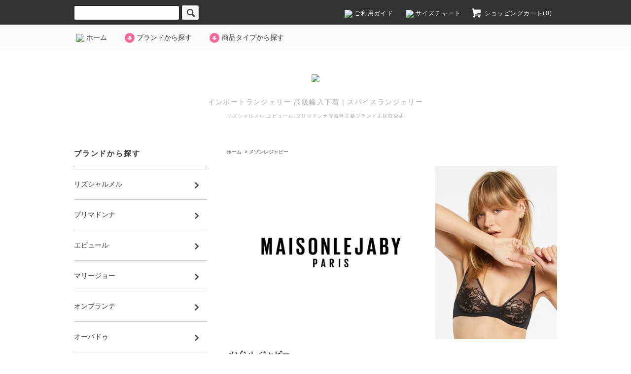

--- FILE ---
content_type: text/html; charset=EUC-JP
request_url: https://spicelingerie.jp/?mode=grp&gid=2025853&sort=n
body_size: 23474
content:
<!DOCTYPE html PUBLIC "-//W3C//DTD XHTML 1.0 Transitional//EN" "http://www.w3.org/TR/xhtml1/DTD/xhtml1-transitional.dtd">
<html xmlns:og="http://ogp.me/ns#" xmlns:fb="http://www.facebook.com/2008/fbml" xmlns:mixi="http://mixi-platform.com/ns#" xmlns="http://www.w3.org/1999/xhtml" xml:lang="ja" lang="ja" dir="ltr">
<head>
<meta http-equiv="content-type" content="text/html; charset=euc-jp" />
<meta http-equiv="X-UA-Compatible" content="IE=edge,chrome=1" />
<title>メゾンレジャビー - インポートランジェリー 高級輸入下着｜スパイスランジェリー</title>
<meta name="Keywords" content="メゾンレジャビー,インポートランジェリー,高級輸入下着,リズシャルメル,オーバドゥ,プリマドンナ" />
<meta name="Description" content="高級インポートランジェリー通販。海外一流ブランドの最新コレクションを続々掲載。リズシャルメル，オーバドゥ，プリマドンナ，エピュール，マリージョーなど高級輸入下着の正規取扱店。" />
<meta name="Author" content="インポートランジェリー 高級輸入下着｜スパイスランジェリー" />
<meta name="Copyright" content="インポートランジェリー 高級輸入下着｜スパイスランジェリー" />
<meta http-equiv="content-style-type" content="text/css" />
<meta http-equiv="content-script-type" content="text/javascript" />
<link rel="stylesheet" href="https://spicelingerie.jp/css/framework/colormekit.css" type="text/css" />
<link rel="stylesheet" href="https://spicelingerie.jp/css/framework/colormekit-responsive.css" type="text/css" />
<link rel="stylesheet" href="https://img09.shop-pro.jp/PA01044/161/css/3/index.css?cmsp_timestamp=20251205085902" type="text/css" />
<link rel="stylesheet" href="https://img09.shop-pro.jp/PA01044/161/css/3/product_list.css?cmsp_timestamp=20251205085902" type="text/css" />

<link rel="alternate" type="application/rss+xml" title="rss" href="https://spicelingerie.jp/?mode=rss" />
<link rel="alternate" media="handheld" type="text/html" href="https://spicelingerie.jp/?mode=grp&gid=2025853&sort=n" />
<link rel="shortcut icon" href="https://img09.shop-pro.jp/PA01044/161/favicon.ico?cmsp_timestamp=20250122101259" />
<script type="text/javascript" src="//ajax.googleapis.com/ajax/libs/jquery/1.11.0/jquery.min.js" ></script>
<meta property="og:title" content="メゾンレジャビー - インポートランジェリー 高級輸入下着｜スパイスランジェリー" />
<meta property="og:description" content="高級インポートランジェリー通販。海外一流ブランドの最新コレクションを続々掲載。リズシャルメル，オーバドゥ，プリマドンナ，エピュール，マリージョーなど高級輸入下着の正規取扱店。" />
<meta property="og:url" content="https://spicelingerie.jp?mode=grp&gid=2025853&sort=n" />
<meta property="og:site_name" content="インポートランジェリー 高級輸入下着｜スパイスランジェリー" />
<meta property="og:image" content=""/>
<script> (function(i,s,o,g,r,a,m){i['GoogleAnalyticsObject']=r;i[r]=i[r]||function(){ (i[r].q=i[r].q||[]).push(arguments)},i[r].l=1*new Date();a=s.createElement(o), m=s.getElementsByTagName(o)[0];a.async=1;a.src=g;m.parentNode.insertBefore(a,m) })(window,document,'script','//www.google-analytics.com/analytics.js','ga'); ga('create', 'UA-103652858-1', 'auto'); ga('send', 'pageview'); </script>
<script type="text/javascript">
$(function() {
    var pagetop = $('#page_top');    
    pagetop.hide();
    $(window).scroll(function () {
        if ($(this).scrollTop() > 100) {  //100pxスクロールしたら表示
            pagetop.fadeIn();
        } else {
            pagetop.fadeOut();
        }
    });
    pagetop.click(function () {
        $('body,html').animate({
            scrollTop: 0
        }, 400); //0.4秒かけてトップへ移動
        return false;
    });
});
</script>
<script>
  var Colorme = {"page":"product_list","shop":{"account_id":"PA01044161","title":"\u30a4\u30f3\u30dd\u30fc\u30c8\u30e9\u30f3\u30b8\u30a7\u30ea\u30fc \u9ad8\u7d1a\u8f38\u5165\u4e0b\u7740\uff5c\u30b9\u30d1\u30a4\u30b9\u30e9\u30f3\u30b8\u30a7\u30ea\u30fc"},"basket":{"total_price":0,"items":[]},"customer":{"id":null}};

  (function() {
    function insertScriptTags() {
      var scriptTagDetails = [];
      var entry = document.getElementsByTagName('script')[0];

      scriptTagDetails.forEach(function(tagDetail) {
        var script = document.createElement('script');

        script.type = 'text/javascript';
        script.src = tagDetail.src;
        script.async = true;

        if( tagDetail.integrity ) {
          script.integrity = tagDetail.integrity;
          script.setAttribute('crossorigin', 'anonymous');
        }

        entry.parentNode.insertBefore(script, entry);
      })
    }

    window.addEventListener('load', insertScriptTags, false);
  })();
</script>
<script async src="https://zen.one/analytics.js"></script>
</head>
<body>
<meta name="colorme-acc-payload" content="?st=1&pt=10033&ut=2025853&at=PA01044161&v=20251205152310&re=&cn=aaff893bfedfad3db5f5c7f6287f74e4" width="1" height="1" alt="" /><script>!function(){"use strict";Array.prototype.slice.call(document.getElementsByTagName("script")).filter((function(t){return t.src&&t.src.match(new RegExp("dist/acc-track.js$"))})).forEach((function(t){return document.body.removeChild(t)})),function t(c){var r=arguments.length>1&&void 0!==arguments[1]?arguments[1]:0;if(!(r>=c.length)){var e=document.createElement("script");e.onerror=function(){return t(c,r+1)},e.src="https://"+c[r]+"/dist/acc-track.js?rev=3",document.body.appendChild(e)}}(["acclog001.shop-pro.jp","acclog002.shop-pro.jp"])}();</script><script src="https://img.shop-pro.jp/tmpl_js/76/jquery.tile.js"></script>
<script src="https://img.shop-pro.jp/tmpl_js/76/jquery.skOuterClick.js"></script>
<script src="https://img.shop-pro.jp/tmpl_sidesmall13js/76/smoothsidesmall13scroll.js"></script>
<script src="https://img.shop-pro.jp/tmpl_js/76/utility.index.js"></script>

<div id="wrapper">
  <div id="header">
    <div class="header_top">
      <div class="header_top_inner container">
        <form action="https://spicelingerie.jp/" method="GET" class="search_form visible-desktop visible-tablet">
          <input type="hidden" name="mode" value="srh" /><input type="hidden" name="sort" value="n" />
          <!--<select name="cid" class="search_select">
            <option value="">カテゴリーを選択</option>
                          <option value="419071,0">ブラジャー</option>
                          <option value="309476,0">ショーツ</option>
                          <option value="309470,0">ボディ</option>
                          <option value="309473,0">ガウン</option>
                          <option value="309472,0">スリップ・ナイティ</option>
                          <option value="309469,0">キャミソール</option>
                          <option value="309474,0">ガーターベルト</option>
                          <option value="1693240,0">トップス・ワンピース</option>
                          <option value="309468,0">ベビードール</option>
                          <option value="309471,0">ビスチェ・コルセット</option>
                          <option value="305413,0">ブラ＆ショーツ</option>
                          <option value="309477,0">ストッキング</option>
                          <option value="309481,0">その他</option>
                      </select>-->
          <input type="text" name="keyword" class="search_box" />
          <button class="btn_search btn btn-xs"><i class="icon-lg-b icon-search"></i></button>
        </form>
        <ul class="header_nav_headline inline visible-desktop visible-tablet">
          <!--<li>
            <a href="https://spicelingerie.jp/?mode=myaccount"><i class="icon-lg-w icon-user"></i>アカウント</a>
          </li>-->
          <!--                                        <li>
                <a href="https://spicelingerie.jp/?mode=login&shop_back_url=https%3A%2F%2Fspicelingerie.jp%2F"><i class="icon-lg-w icon-login"></i>ログイン</a>
              </li>
                      -->
					<li><a href="./?mode=f1"><img src="https://document.sub.jp/svg/info-with-circle.svg?color=ffffff&size=20"> ご利用ガイド</a></li>
					<li><a href="./?mode=f2"><img src="https://document.sub.jp/svg/ruler.svg?color=ffffff&size=19" class="mar-l5"> サイズチャート</a></li>
          <li class="headline_viewcart">
            <a href="https://spicelingerie.jp/cart/proxy/basket?shop_id=PA01044161&shop_domain=spicelingerie.jp"><i class="icon-lg-w icon-cart"></i> ショッピングカート(0)</a>
          </li>
        </ul>
        <div class="header_nav_phone hidden-desktop hidden-tablet">
					
							<div id="menu2">
								<div><a href="#menu2" class="menuopen"><img src="https://icongr.am/material/arrow-down-bold-circle.svg?color=cccccc&size=19" class="mar-r2">ブランド</a><a href="#close" class="menuclose"><img src="https://icongr.am/entypo/cross.svg?color=cccccc&size=19" class="mar-r2">ブランド</a></div>
		<ul>
			<li><table width="100%" cellpadding="6" class="font12 bgwhite" id="table">
				      <tr>
				        <td width="50%"><a href="./?mode=grp&gid=7599&sort=n" class="mar-l10">リズシャルメル</a></td>
				        <td width="50%"><a href="./?mode=grp&gid=48167&sort=n" class="mar-l10">プリマドンナ</a></td>
				      </tr>
				      <tr>
				        <td><a href="./?mode=grp&gid=266864&sort=n" class="mar-l10">エピュール</a></td>
								<td><a href="./?mode=grp&gid=1397835&sort=n" class="mar-l10">マリージョー</a></td>
				      </tr>
				      <tr>
				        <td><a href="./?mode=grp&gid=2617288&sort=n" class="mar-l10">オンプランテ</a></td>
				        <td><a href="./?mode=grp&gid=48166&sort=n" class="mar-l10">オーバドゥ</a></td>
				      </tr>
				      <tr>
				        <td><a href="./?mode=grp&gid=2647832&sort=n" class="mar-l10">プレリュード</a></td>
				        <td><a href="./?mode=grp&gid=2007376&sort=n" class="mar-l10">フルール オブ イングランド</a></td>
				      </tr>
				      <tr>
				        <td><a href="./?mode=grp&gid=2909582&sort=n" class="mar-l10">マーリーズデッカーズ</a></td>
				        <td><a href="./?mode=grp&gid=2038855&sort=n" class="mar-l10">リヴィー</a></td>
				      </tr>
				      <tr>
				        <td><a href="./?mode=grp&gid=2740612&sort=n" class="mar-l10">ルイザブラック</a></td>
				        <td><a href="./?mode=grp&gid=2025853&sort=n" class="mar-l10">メゾンレジャビー</a></td>
				      </tr>
				      <tr>
				        <td><a href="./?mode=grp&gid=2971200&sort=n" class="mar-l10">セインティッドシスターズ</a></td>
				        <td><a href="./?mode=grp&gid=2646794&sort=n" class="mar-l10">エッジオビヨンド</a></td>
				      </tr>
				      <tr>
				        <td><a href="./?mode=grp&gid=2772553&sort=n" class="mar-l10">スタジオピア</a></td>
				        <td><a href="./?mode=grp&gid=2771505&sort=n" class="mar-l10">ココデメール</a></td>
				      </tr>
				      <tr>
				        <td><a href="./?mode=grp&gid=2908972&sort=n" class="mar-l10">ゴサード</a></td>
				        <td><a href="./?mode=grp&gid=2419359&sort=n" class="mar-l10">エルス</a></td>
				      </tr>
				      <tr>
				        <td><a href="./?mode=grp&gid=2655112&sort=n" class="mar-l10">キャサリンハミルトン</a></td>
				        <td><a href="./?mode=grp&gid=3024749&sort=n" class="mar-l10">ネッテローズ</a></td>
				      </tr>
				      <tr>
				        <td><a href="./?mode=grp&gid=2934929&sort=n" class="mar-l10">ジョリドン</a></td>
				        <td><a href="./?mode=grp&gid=12776&sort=n" class="mar-l10">ブラクリ</a></td>
				      </tr>
				      <!--<tr>
				        <td><a href="./?mode=grp&gid=2647972&sort=n" class="mar-l10">イコン</a></td>
				        <td></td>
				      </tr>-->
				    </table></li>
		</ul>
	</div>
						
							<div id="menu3">
								<div><a href="#menu3" class="menuopen"><img src="https://icongr.am/material/arrow-down-bold-circle.svg?color=cccccc&size=19" class="mar-r3">商品タイプ</a><a href="#close" class="menuclose"><img src="https://icongr.am/entypo/cross.svg?color=cccccc&size=19" class="mar-r3">商品タイプ</a></div>
		<ul>
			<li><table width="100%" cellpadding="6" class="font12 bgwhite" id="table">
				      <tr>
				        <td width="50%"><a href="./?mode=srh&sort=n&cid=&keyword=" class="mar-l10">すべての商品（新着順）</a></td>
				        <td width="50%"><a href="./?mode=cate&cbid=419071&csid=0&sort=n" class="mar-l10">ブラジャー</a></td>
				      </tr>
				      <tr>
				        <td><a href="./?mode=cate&cbid=309476&csid=0&sort=n" class="mar-l10">ショーツ</a></td>
				        <td><a href="./?mode=cate&cbid=309470&csid=0&sort=n" class="mar-l10">ボディ</a></td>
				      </tr>
				      <tr>
				        <td><a href="./?mode=cate&cbid=309473&csid=0&sort=n" class="mar-l10">ガウン</a></td>
				        <td><a href="./?mode=cate&cbid=309472&csid=0&sort=n" class="mar-l10">スリップ・ナイティ</a></td>
				      </tr>
				      <tr>
				        <td><a href="./?mode=cate&cbid=309469&csid=0&sort=n" class="mar-l10">キャミソール</a></td>
				        <td><a href="./?mode=cate&cbid=309474&csid=0&sort=n" class="mar-l10">ガーターベルト</a></td>
				      </tr>
				      <tr>
				        <td><a href="./?mode=cate&cbid=309468&csid=0&sort=n" class="mar-l10">ベビードール</a></td>
				        <td><a href="./?mode=cate&cbid=1693240&csid=0&sort=n" class="mar-l10">トップス・ワンピース</a></td>
				      </tr>
				      <tr>
				        <td><a href="./?mode=cate&cbid=309471&csid=0&sort=n" class="mar-l10">ビスチェ・コルセット</a></td>
				        <td><a href="./?mode=cate&cbid=305413&csid=0&sort=n" class="mar-l10">ブラ＆ショーツ </a></td>
				      </tr>
				      <tr>
				        <td><a href="./?mode=cate&cbid=309477&csid=0&sort=n" class="mar-l10">ストッキング</a></td>
				        <td><a href="./?mode=cate&cbid=309481&csid=0&sort=n" class="mar-l10">その他</a></td>
				      </tr>
				      <tr>
				        <td><a href="./?mode=grp&gid=2061991&sort=n" class="mar-l10">在庫一掃SALE</a></td>
				        <td></td>
				      </tr>
				    </table></li>
		</ul>
	</div>
					
        <table border="0" cellspacing="0" cellpadding="0" width="100%" height="50px">
          <tr valign="middle">
					<td align="right">
						

						<table border="0" cellspacing="0" cellpadding="0">
							<tr valign="middle">
								<td><a href="./"><img src="https://icongr.am/entypo/home.svg?color=cccccc&size=18" alt="ホーム"></a></td>
								<td><a href="./?mode=f1"><img src="https://icongr.am/entypo/info-with-circle.svg?color=cccccc&size=16" class="mar-l15" alt="ご利用ガイド"></a></td>
								<td><a href="./?mode=f2"><img src="https://icongr.am/entypo/ruler.svg?color=cccccc&size=18" class="mar-l15 forruler" alt="サイズチャート"></a></td>
								<td><a href="https://spicelingerie.jp/cart/proxy/basket?shop_id=PA01044161&shop_domain=spicelingerie.jp" class="mar-l15"><img src="https://icongr.am/entypo/shopping-cart.svg?color=cccccc&size=16" alt="ショッピングカート"></a></td>
								<td class="white"></td>
							</tr>
						</table>
					</td>
				</tr>
			</table>
        </div>
      </div>
    </div>
    <div class="header_mid hidden-phone">
      <div class="header_mid_inner container">
        <div class="header_nav_global">
          <ul class="header_nav_global_left inline font14">
            <li><a href="./"><img src="https://document.sub.jp/svg/home.svg?color=555555&size=22"> ホーム</a></li>
            <li class="header_nav_global_left_grou mar-l20">
              <a href="javascript:void(0)"><img src="https://icongr.am/material/arrow-down-bold-circle.svg?color=FF6699&size=24" class="mar-r2">ブランドから探す</a>
              <div class="header_nav_global_box header_nav_global_box_group row">
              <p class="header_nav_global_box_heading col col-lg-3">BRAND SEARCH</p>
                <div class="header_nav_global_box_detail col col-lg-9 row">
									<table border="0" width="100%" cellspacing="0" cellpadding="7" class="mar-t-">
									  <tr>
									    <td  width="33%"><a href="./?mode=grp&gid=7599&sort=n">リズシャルメル</a></td>
									    <td  width="33%"><a href="./?mode=grp&gid=48167&sort=n">プリマドンナ</a></td>
									    <td  width="34%"><a href="./?mode=grp&gid=266864&sort=n">エピュール</a></td>
									  </tr>
									  <tr>
									    <td><a href="./?mode=grp&gid=1397835&sort=n">マリージョー</a></td>
									    <td><a href="./?mode=grp&gid=2617288&sort=n">オンプランテ</a></td>
									    <td><a href="./?mode=grp&gid=48166&sort=n">オーバドゥ</a></td>
									  </tr>
									  <tr>
									    <td><a href="./?mode=grp&gid=2647832&sort=n">プレリュード</a></td>
									    <td><a href="./?mode=grp&gid=2007376&sort=n">フルール オブ イングランド</a></td>
									    <td><a href="./?mode=grp&gid=2909582&sort=n">マーリーズデッカーズ</a></td>
									  </tr>
									  <tr>
									    <td><a href="./?mode=grp&gid=2038855&sort=n">リヴィー</a></td>
									    <td><a href="./?mode=grp&gid=2740612&sort=n">ルイザブラック</a></td>
									    <td><a href="./?mode=grp&gid=2025853&sort=n">メゾンレジャビー</a></td>
									  </tr>
									  <tr>
											<td><a href="./?mode=grp&gid=2971200&sort=n">セインティッドシスターズ</a></td>
									    <td><a href="./?mode=grp&gid=2646794&sort=n">エッジオビヨンド</a></td>
											<td><a href="./?mode=grp&gid=2772553&sort=n">スタジオピア</a></td>
									  </tr>
									  <tr>
											<td><a href="./?mode=grp&gid=2771505&sort=n">ココデメール</a></td>
									    <td><a href="./?mode=grp&gid=2908972&sort=n">ゴサード</a></td>
									    <td><a href="./?mode=grp&gid=2419359&sort=n">エルス</a></td>
									  </tr>
									  <tr>
									    <td><a href="./?mode=grp&gid=2655112&sort=n">キャサリンハミルトン</a></td>
									    <td><a href="./?mode=grp&gid=3024749&sort=n">ネッテローズ</a></td>
											<td><a href="./?mode=grp&gid=2934929&sort=n">ジョリドン</a></td>
									  </tr>
									  <tr>
									    <td><a href="./?mode=grp&gid=12776&sort=n">ブラクリ</a></td>
									    <td></td>
											<td></td>
									  </tr>
									  <!--<tr>
									    <td></td>
									    <td></td>
									    <td></td>
									  </tr>-->
									</table>
								</div>
							</div>
            </li>
            <li class="header_nav_global_left_category mar-l20">
              <a href="javascript:void(0)"><img src="https://icongr.am/material/arrow-down-bold-circle.svg?color=FF6699&size=24" class="mar-r3">商品タイプから探す</a>
              <div class="header_nav_global_box header_nav_global_box_catogory row">
                <p class="header_nav_global_box_heading col col-lg-3">ITEM SEARCH</p>
                <div class="header_nav_global_box_detail col col-lg-9 row">
									<table border="0" width="100%" cellspacing="0" cellpadding="7" class="mar-t-">
									  <tr>
									    <td width="33%"><a href="./?mode=srh&sort=n&cid=&keyword=">すべての商品（新着順）</a></td>
									    <td width="33%"><a href="./?mode=cate&cbid=419071&csid=0&sort=n">ブラジャー</a></td>
									    <td width="34%"><a href="./?mode=cate&cbid=309476&csid=0&sort=n">ショーツ</a></td>
									  </tr>
									  <tr>
									    <td><a href="./?mode=cate&cbid=309470&csid=0&sort=n">ボディ</a></td>
									    <td><a href="./?mode=cate&cbid=309473&csid=0&sort=n">ガウン</a></td>
									    <td><a href="./?mode=cate&cbid=309472&csid=0&sort=n">スリップ・ナイティ</a></td>
									  </tr>
									  <tr>
									    <td><a href="./?mode=cate&cbid=309469&csid=0&sort=n">キャミソール</a></td>
									    <td><a href="./?mode=cate&cbid=309474&csid=0&sort=n">ガーターベルト</a></td>
									    <td><a href="./?mode=cate&cbid=1693240&csid=0&sort=n">トップス・ワンピース</a></td>
									  </tr>
									  <tr>
									    <td><a href="./?mode=cate&cbid=309468&csid=0&sort=n">ベビードール</a></td>
									    <td><a href="./?mode=cate&cbid=309471&csid=0&sort=n">ビスチェ・コルセット</a></td>
									    <td><a href="./?mode=cate&cbid=305413&csid=0&sort=n">ブラ＆ショーツ </a></td>
									  </tr>
									  <tr>
									    <td><a href="./?mode=cate&cbid=309477&csid=0&sort=n">ストッキング</a></td>
									    <td><a href="./?mode=cate&cbid=309481&csid=0&sort=n">その他</a></td>
									    <td><a href="./?mode=grp&gid=2061991&sort=n">在庫一掃SALE</a></td>
									  </tr>
									</table>
								</div>
							</div>
            </li>
            <!--              <li class="header_nav_global_left_contents">
                <a href="javascript:void(0)"><i class="icon-lg-b icon-chevron_down"></i>コンテンツを見る</a>
                <div class="header_nav_global_box header_nav_global_box_contents row">
                  <p class="header_nav_global_box_heading col col-lg-3">CONTENTS</p>
                  <div class="header_nav_global_box_detail col col-lg-9 row">
                                          <ul class="col col-lg-12 row unstyled">                        <li>
                          <a href="https://spicelingerie.jp/?mode=f1">
                            ご利用ガイド
                          </a>
                        </li>
                                                                                        <li>
                          <a href="https://spicelingerie.jp/?mode=f2">
                            サイズチャート
                          </a>
                        </li>
                      </ul>                                      </div>
                </div>
              </li>
            -->
          </ul>
          <ul class="header_nav_global_right inline">
                                    
            <li>



                                                            <!--<ul class="header_nav_global_social inline">
                  <li><a href=""><i class="icon-lg-b icon-c_twitter"></i></a></li>
                  <li><a href=""><i class="icon-lg-b icon-c_facebook"></i></a></li>
                  <li><a href=""><i class="icon-lg-b icon-c_google"></i></a></li>
                  <li><a href=""><i class="icon-lg-b icon-c_pinterest"></i></a></li>
                </ul>-->
            


            </li>
          </ul>
        </div>
      </div>
    </div>
    <div class="header_btm container clearfix">
              <div class="header_logo"><a href="./"><img src="https://document.sub.jp/logo2021.svg"></a><br><br><h1>インポートランジェリー 高級輸入下着<span class="onlyphonenone">｜</span><span class="overphonenone"><br></span>スパイスランジェリー</h1><h2>リズシャルメル,エピュール,プリマドンナ等<span class="overphonenone"><br></span>海外主要ブランド正規取扱店</h2></div>
      
<!---->

                                    
      


                                    <!--<ul class="header_nav_global_social inline visible-phone">
            <li><a href=""><i class="icon-lg-b icon-c_twitter"></i></a></li>
            <li><a href=""><i class="icon-lg-b icon-c_facebook"></i></a></li>
            <li><a href=""><i class="icon-lg-b icon-c_google"></i></a></li>
            <li><a href=""><i class="icon-lg-b icon-c_pinterest"></i></a></li>
          </ul>-->
      


      
        <form action="https://spicelingerie.jp/" method="GET" class="search_form2 visible-phone">
          <input type="hidden" name="mode" value="srh" /><input type="hidden" name="sort" value="n" />
          <!--<select name="cid" class="search_select">
            <option value="">カテゴリーを選択</option>
                          <option value="419071,0">ブラジャー</option>
                          <option value="309476,0">ショーツ</option>
                          <option value="309470,0">ボディ</option>
                          <option value="309473,0">ガウン</option>
                          <option value="309472,0">スリップ・ナイティ</option>
                          <option value="309469,0">キャミソール</option>
                          <option value="309474,0">ガーターベルト</option>
                          <option value="1693240,0">トップス・ワンピース</option>
                          <option value="309468,0">ベビードール</option>
                          <option value="309471,0">ビスチェ・コルセット</option>
                          <option value="305413,0">ブラ＆ショーツ</option>
                          <option value="309477,0">ストッキング</option>
                          <option value="309481,0">その他</option>
                      </select>-->
          <input type="text" name="keyword" class="search_box" />
          <button class="btn_search btn btn-xs"><i class="icon-lg-b icon-search"></i></button>
        </form>
      
    </div>
  </div>
  <div class="main row">
    <div id="contents" class="contents  col col-md-9 col-sm-12">
      <script src="https://img.shop-pro.jp/tmpl_js/76/utility.product_list.js"></script>

<div>
  
  <ul class="pankuzu_lists inline container">
    <li class="pankuzu_list"><a href="./">ホーム</a></li>
                  <li class="pankuzu_list">&nbsp;&gt;&nbsp;<a href="https://spicelingerie.jp/?mode=grp&gid=2025853&sort=n">メゾンレジャビー</a></li>
            </ul>
  

  
    

  
  <!--    <ul class="subcategorylist_lists row container">
              <li class="col col-lg-4 col-xs-6 subcategorylist_list">
          <a href="?mode=grp&gid=2026548&sort=n">
            TATOO
          </a>
        </li>
              <li class="col col-lg-4 col-xs-6 subcategorylist_list">
          <a href="?mode=grp&gid=2026903&sort=n">
            TENDER
          </a>
        </li>
              <li class="col col-lg-4 col-xs-6 subcategorylist_list">
          <a href="?mode=grp&gid=2027861&sort=n">
            WHISPER
          </a>
        </li>
              <li class="col col-lg-4 col-xs-6 subcategorylist_list">
          <a href="?mode=grp&gid=2027902&sort=n">
            SIN
          </a>
        </li>
              <li class="col col-lg-4 col-xs-6 subcategorylist_list">
          <a href="?mode=grp&gid=2040399&sort=n">
            DOTS FLOWERS
          </a>
        </li>
              <li class="col col-lg-4 col-xs-6 subcategorylist_list">
          <a href="?mode=grp&gid=2065161&sort=n">
            SILHOUETTE
          </a>
        </li>
              <li class="col col-lg-4 col-xs-6 subcategorylist_list">
          <a href="?mode=grp&gid=2113298&sort=n">
            MISS LEJABY EGLANTINE
          </a>
        </li>
              <li class="col col-lg-4 col-xs-6 subcategorylist_list">
          <a href="?mode=grp&gid=2119478&sort=n">
            VENUS
          </a>
        </li>
              <li class="col col-lg-4 col-xs-6 subcategorylist_list">
          <a href="?mode=grp&gid=2122807&sort=n">
            FIORELLA
          </a>
        </li>
              <li class="col col-lg-4 col-xs-6 subcategorylist_list">
          <a href="?mode=grp&gid=2124736&sort=n">
            ATTRAPE FLEUR
          </a>
        </li>
              <li class="col col-lg-4 col-xs-6 subcategorylist_list">
          <a href="?mode=grp&gid=2127336&sort=n">
            JUNGLE FEVER
          </a>
        </li>
              <li class="col col-lg-4 col-xs-6 subcategorylist_list">
          <a href="?mode=grp&gid=2131337&sort=n">
            BLACK DAHLIA
          </a>
        </li>
              <li class="col col-lg-4 col-xs-6 subcategorylist_list">
          <a href="?mode=grp&gid=2146202&sort=n">
            HENNE
          </a>
        </li>
              <li class="col col-lg-4 col-xs-6 subcategorylist_list">
          <a href="?mode=grp&gid=2146205&sort=n">
            GABY
          </a>
        </li>
              <li class="col col-lg-4 col-xs-6 subcategorylist_list">
          <a href="?mode=grp&gid=2153037&sort=n">
            MISS LEJABY
          </a>
        </li>
              <li class="col col-lg-4 col-xs-6 subcategorylist_list">
          <a href="?mode=grp&gid=2344563&sort=n">
            SONGE
          </a>
        </li>
              <li class="col col-lg-4 col-xs-6 subcategorylist_list">
          <a href="?mode=grp&gid=2354305&sort=n">
            JOLI COTON
          </a>
        </li>
              <li class="col col-lg-4 col-xs-6 subcategorylist_list">
          <a href="?mode=grp&gid=2368679&sort=n">
            GRACE
          </a>
        </li>
              <li class="col col-lg-4 col-xs-6 subcategorylist_list">
          <a href="?mode=grp&gid=2383411&sort=n">
            SMOKING
          </a>
        </li>
              <li class="col col-lg-4 col-xs-6 subcategorylist_list">
          <a href="?mode=grp&gid=2421991&sort=n">
            SHADE
          </a>
        </li>
              <li class="col col-lg-4 col-xs-6 subcategorylist_list">
          <a href="?mode=grp&gid=2435270&sort=n">
            LA PETITE LEJABY
          </a>
        </li>
              <li class="col col-lg-4 col-xs-6 subcategorylist_list">
          <a href="?mode=grp&gid=2475357&sort=n">
            JAZZ
          </a>
        </li>
              <li class="col col-lg-4 col-xs-6 subcategorylist_list">
          <a href="?mode=grp&gid=2480285&sort=n">
            ADAGE
          </a>
        </li>
              <li class="col col-lg-4 col-xs-6 subcategorylist_list">
          <a href="?mode=grp&gid=2484815&sort=n">
            VALSE
          </a>
        </li>
              <li class="col col-lg-4 col-xs-6 subcategorylist_list">
          <a href="?mode=grp&gid=2487609&sort=n">
            PAS DE DEUX
          </a>
        </li>
              <li class="col col-lg-4 col-xs-6 subcategorylist_list">
          <a href="?mode=grp&gid=2542432&sort=n">
            DAPHNE
          </a>
        </li>
              <li class="col col-lg-4 col-xs-6 subcategorylist_list">
          <a href="?mode=grp&gid=2545403&sort=n">
            FLORA
          </a>
        </li>
              <li class="col col-lg-4 col-xs-6 subcategorylist_list">
          <a href="?mode=grp&gid=2547845&sort=n">
            NUFIT GARDEN
          </a>
        </li>
              <li class="col col-lg-4 col-xs-6 subcategorylist_list">
          <a href="?mode=grp&gid=2586267&sort=n">
            NUFIT
          </a>
        </li>
              <li class="col col-lg-4 col-xs-6 subcategorylist_list">
          <a href="?mode=grp&gid=2607150&sort=n">
            OMBRAGE
          </a>
        </li>
              <li class="col col-lg-4 col-xs-6 subcategorylist_list">
          <a href="?mode=grp&gid=2611360&sort=n">
            NUAGE SOFT
          </a>
        </li>
              <li class="col col-lg-4 col-xs-6 subcategorylist_list">
          <a href="?mode=grp&gid=2676192&sort=n">
            LA MANUFACTURE
          </a>
        </li>
              <li class="col col-lg-4 col-xs-6 subcategorylist_list">
          <a href="?mode=grp&gid=2704378&sort=n">
            SUNFLOWERS
          </a>
        </li>
              <li class="col col-lg-4 col-xs-6 subcategorylist_list">
          <a href="?mode=grp&gid=2708080&sort=n">
            MISS TOP
          </a>
        </li>
              <li class="col col-lg-4 col-xs-6 subcategorylist_list">
          <a href="?mode=grp&gid=2714350&sort=n">
            COLORFLOWER
          </a>
        </li>
              <li class="col col-lg-4 col-xs-6 subcategorylist_list">
          <a href="?mode=grp&gid=2717353&sort=n">
            BLOOM COTTON
          </a>
        </li>
              <li class="col col-lg-4 col-xs-6 subcategorylist_list">
          <a href="?mode=grp&gid=2759691&sort=n">
            LES INVISIBLES
          </a>
        </li>
              <li class="col col-lg-4 col-xs-6 subcategorylist_list">
          <a href="?mode=grp&gid=2782597&sort=n">
            FLEUR IKAT
          </a>
        </li>
              <li class="col col-lg-4 col-xs-6 subcategorylist_list">
          <a href="?mode=grp&gid=2851154&sort=n">
            ATTITUDE
          </a>
        </li>
              <li class="col col-lg-4 col-xs-6 subcategorylist_list">
          <a href="?mode=grp&gid=2851190&sort=n">
            HYPNOTIC
          </a>
        </li>
              <li class="col col-lg-4 col-xs-6 subcategorylist_list">
          <a href="?mode=grp&gid=2869387&sort=n">
            NUAGE PUR
          </a>
        </li>
              <li class="col col-lg-4 col-xs-6 subcategorylist_list">
          <a href="?mode=grp&gid=3055431&sort=n">
            BOLD
          </a>
        </li>
              <li class="col col-lg-4 col-xs-6 subcategorylist_list">
          <a href="?mode=grp&gid=3072270&sort=n">
            PARADISE
          </a>
        </li>
              <li class="col col-lg-4 col-xs-6 subcategorylist_list">
          <a href="?mode=grp&gid=3084780&sort=n">
            INTUITION
          </a>
        </li>
              <li class="col col-lg-4 col-xs-6 subcategorylist_list">
          <a href="?mode=grp&gid=3103704&sort=n">
            MAGNOLIA
          </a>
        </li>
              <li class="col col-lg-4 col-xs-6 subcategorylist_list">
          <a href="?mode=grp&gid=3105008&sort=n">
            ENVIE
          </a>
        </li>
              <li class="col col-lg-4 col-xs-6 subcategorylist_list">
          <a href="?mode=grp&gid=3123063&sort=n">
            NUDITE
          </a>
        </li>
              <li class="col col-lg-4 col-xs-6 subcategorylist_list">
          <a href="?mode=grp&gid=3128944&sort=n">
            POESIE
          </a>
        </li>
              <li class="col col-lg-4 col-xs-6 subcategorylist_list">
          <a href="?mode=grp&gid=3135910&sort=n">
            SUBLIME
          </a>
        </li>
              <li class="col col-lg-4 col-xs-6 subcategorylist_list">
          <a href="?mode=grp&gid=3137188&sort=n">
            AUDACE
          </a>
        </li>
          </ul>
  -->
  

  <!--<h2 class="heading productlist_heading">
          メゾンレジャビー
      </h2>-->
	
	  
    

  
    

  
      <div class="cg_freespace_01"><span class="onlyphonenone"><br></span><img src="https://img09.shop-pro.jp/PA01044/161/etc_base64/Z3JvdXBfbGVqYWJ5Ng.jpg" alt="メゾンレジャビー" /><br>
<div class="brandpadding"><h2 class="productlist_heading">メゾンレジャビー<br><span class="font8">MAISON LEJABY</span></h2>
1930年に設立されたメゾンレジャビーはフランスを代表する老舗ランジェリーブランドの一つ。モードな色使いやカッティング，つくり過ぎないエフォートレスなバストラインを特徴としており，他に先駆けてライクラを取り入れるなど先進的な取り組みが評価されています。現在のトレンドとなっているミニマムなトライアングルブラとショーツのセットはまさにこのブランドを象徴するスタイルです。<!--<video width="100%" poster="https://img09.shop-pro.jp/PA01044/161/etc/video089.jpg" preload="none" src="http://document.sub.jp/video/lejaby1.mp4" controls class="mar-t30" muted></video>--></div></div>
    
	
	 
     

      
    <div class="clearfix ">
      <p class="productlist_number hidden-phone">全<span>127</span>商品中&nbsp;<span>1</span>-<span>127</span>表示</p>
      <!--<p class="productlist_sort">
                  <a href="?mode=grp&gid=2025853">おすすめ順</a>                  <a href="?mode=grp&gid=2025853&sort=p">価格順</a>        新着順
              </p>-->
    </div>
    
    
    <div class="pagerlist col-md-12 col-lg-12 hidden-phone">
      <ul class="unstyled text-center">
        <li><span>&lt;</span></li>
                  <li>
                                      <span>1</span>
                                  </li>
                <li><span>&gt;</span></li>
      </ul>
    </div>
    <div class="pagerlist_sp pagerlist_sp_top col-md-12 col-lg-12 col visible-phone">
      <ul class="unstyled">
        <li>
                      <span class="btn btn-03 disabled">&lt; Prev</span>
                  </li>
        <li>
                      <span class="btn btn-03 disabled">Next &gt;</span>
                  </li>
      </ul>
      <div class="pagerlist_pos">
        全<span>127</span>商品中&nbsp;<span>1</span>-<span>127</span>表示
      </div>
    </div>
    
    
    <ul class="row unstyled productlist_lists">
              <li class="col col-xs-6 col-sm-4 col-lg-4 productlist_list">
          <div class="productlist_list2"><a href="?pid=189394269" class="productlist_list_height">
                          <img src="https://img09.shop-pro.jp/PA01044/161/product/189394269_th.jpg?cmsp_timestamp=20251117124231" alt="S-ML21142<img class='new_mark_img2' src='https://img.shop-pro.jp/img/new/icons5.gif' style='border:none;display:inline;margin:0px;padding:0px;width:auto;' />" class="show item_img" />
                      </a></div>
          <a href="?pid=189394269">
            <span class="item_name show"><b>メゾンレジャビー</b><br><span class="font7">MAISON LEJABY</span><br><b><span class="font13">ノンワイヤー・トライアングル・ブラジャー</span></b><br>S-ML21142<img class='new_mark_img2' src='https://img.shop-pro.jp/img/new/icons5.gif' style='border:none;display:inline;margin:0px;padding:0px;width:auto;' /></span>
          </a>
                                                <span class="item_price show">21,500円(税込23,650円)</span>
                              </li>
              <li class="col col-xs-6 col-sm-4 col-lg-4 productlist_list">
          <div class="productlist_list2"><a href="?pid=189393940" class="productlist_list_height">
                          <img src="https://img09.shop-pro.jp/PA01044/161/product/189393940_th.jpg?cmsp_timestamp=20251117123629" alt="S-ML21137<img class='new_mark_img2' src='https://img.shop-pro.jp/img/new/icons5.gif' style='border:none;display:inline;margin:0px;padding:0px;width:auto;' />" class="show item_img" />
                      </a></div>
          <a href="?pid=189393940">
            <span class="item_name show"><b>メゾンレジャビー</b><br><span class="font7">MAISON LEJABY</span><br><b><span class="font13">フルカップ・ブラジャー</span></b><br>S-ML21137<img class='new_mark_img2' src='https://img.shop-pro.jp/img/new/icons5.gif' style='border:none;display:inline;margin:0px;padding:0px;width:auto;' /></span>
          </a>
                                                <span class="item_price show">29,500円(税込32,450円)</span>
                              </li>
              <li class="col col-xs-6 col-sm-4 col-lg-4 productlist_list">
          <div class="productlist_list2"><a href="?pid=189392498" class="productlist_list_height">
                          <img src="https://img09.shop-pro.jp/PA01044/161/product/189392498_th.jpg?cmsp_timestamp=20251117121820" alt="S-ML21161<img class='new_mark_img2' src='https://img.shop-pro.jp/img/new/icons5.gif' style='border:none;display:inline;margin:0px;padding:0px;width:auto;' />" class="show item_img" />
                      </a></div>
          <a href="?pid=189392498">
            <span class="item_name show"><b>メゾンレジャビー</b><br><span class="font7">MAISON LEJABY</span><br><b><span class="font13">タンガ</span></b><br>S-ML21161<img class='new_mark_img2' src='https://img.shop-pro.jp/img/new/icons5.gif' style='border:none;display:inline;margin:0px;padding:0px;width:auto;' /></span>
          </a>
                                                <span class="item_price show">13,500円(税込14,850円)</span>
                              </li>
              <li class="col col-xs-6 col-sm-4 col-lg-4 productlist_list">
          <div class="productlist_list2"><a href="?pid=189392230" class="productlist_list_height">
                          <img src="https://img09.shop-pro.jp/PA01044/161/product/189392230_th.jpg?cmsp_timestamp=20251117121453" alt="S-ML21163<img class='new_mark_img2' src='https://img.shop-pro.jp/img/new/icons5.gif' style='border:none;display:inline;margin:0px;padding:0px;width:auto;' />" class="show item_img" />
                      </a></div>
          <a href="?pid=189392230">
            <span class="item_name show"><b>メゾンレジャビー</b><br><span class="font7">MAISON LEJABY</span><br><b><span class="font13">ショーツ</span></b><br>S-ML21163<img class='new_mark_img2' src='https://img.shop-pro.jp/img/new/icons5.gif' style='border:none;display:inline;margin:0px;padding:0px;width:auto;' /></span>
          </a>
                                                <span class="item_price show">13,500円(税込14,850円)</span>
                              </li>
              <li class="col col-xs-6 col-sm-4 col-lg-4 productlist_list">
          <div class="productlist_list2"><a href="?pid=189392021" class="productlist_list_height">
                          <img src="https://img09.shop-pro.jp/PA01044/161/product/189392021_th.jpg?cmsp_timestamp=20251117120806" alt="S-ML21164<img class='new_mark_img2' src='https://img.shop-pro.jp/img/new/icons5.gif' style='border:none;display:inline;margin:0px;padding:0px;width:auto;' />" class="show item_img" />
                      </a></div>
          <a href="?pid=189392021">
            <span class="item_name show"><b>メゾンレジャビー</b><br><span class="font7">MAISON LEJABY</span><br><b><span class="font13">ハイウエストショーツ</span></b><br>S-ML21164<img class='new_mark_img2' src='https://img.shop-pro.jp/img/new/icons5.gif' style='border:none;display:inline;margin:0px;padding:0px;width:auto;' /></span>
          </a>
                                                <span class="item_price show">15,000円(税込16,500円)</span>
                              </li>
              <li class="col col-xs-6 col-sm-4 col-lg-4 productlist_list">
          <div class="productlist_list2"><a href="?pid=189246561" class="productlist_list_height">
                          <img src="https://img09.shop-pro.jp/PA01044/161/product/189246561_th.jpg?cmsp_timestamp=20251105160641" alt="S-ML250342<img class='new_mark_img2' src='https://img.shop-pro.jp/img/new/icons5.gif' style='border:none;display:inline;margin:0px;padding:0px;width:auto;' />" class="show item_img" />
                      </a></div>
          <a href="?pid=189246561">
            <span class="item_name show"><b>メゾンレジャビー</b><br><span class="font7">MAISON LEJABY</span><br><b><span class="font13">ノンワイヤー・トライアングル・ブラジャー</span></b><br>S-ML250342<img class='new_mark_img2' src='https://img.shop-pro.jp/img/new/icons5.gif' style='border:none;display:inline;margin:0px;padding:0px;width:auto;' /></span>
          </a>
                                                <span class="item_price show">21,500円(税込23,650円)</span>
                              </li>
              <li class="col col-xs-6 col-sm-4 col-lg-4 productlist_list">
          <div class="productlist_list2"><a href="?pid=189246549" class="productlist_list_height">
                          <img src="https://img09.shop-pro.jp/PA01044/161/product/189246549_th.jpg?cmsp_timestamp=20251105160604" alt="S-ML250333<img class='new_mark_img2' src='https://img.shop-pro.jp/img/new/icons5.gif' style='border:none;display:inline;margin:0px;padding:0px;width:auto;' />" class="show item_img" />
                      </a></div>
          <a href="?pid=189246549">
            <span class="item_name show"><b>メゾンレジャビー</b><br><span class="font7">MAISON LEJABY</span><br><b><span class="font13">アンダーワイヤー・ブラジャー</span></b><br>S-ML250333<img class='new_mark_img2' src='https://img.shop-pro.jp/img/new/icons5.gif' style='border:none;display:inline;margin:0px;padding:0px;width:auto;' /></span>
          </a>
                                                <span class="item_price show">24,000円(税込26,400円)</span>
                              </li>
              <li class="col col-xs-6 col-sm-4 col-lg-4 productlist_list">
          <div class="productlist_list2"><a href="?pid=189246542" class="productlist_list_height">
                          <img src="https://img09.shop-pro.jp/PA01044/161/product/189246542_th.jpg?cmsp_timestamp=20251105160530" alt="S-ML250377<img class='new_mark_img2' src='https://img.shop-pro.jp/img/new/icons5.gif' style='border:none;display:inline;margin:0px;padding:0px;width:auto;' />" class="show item_img" />
                      </a></div>
          <a href="?pid=189246542">
            <span class="item_name show"><b>メゾンレジャビー</b><br><span class="font7">MAISON LEJABY</span><br><b><span class="font13">ノースリーブボディ</span></b><br>S-ML250377<img class='new_mark_img2' src='https://img.shop-pro.jp/img/new/icons5.gif' style='border:none;display:inline;margin:0px;padding:0px;width:auto;' /></span>
          </a>
                                                <span class="item_price show">32,000円(税込35,200円)</span>
                              </li>
              <li class="col col-xs-6 col-sm-4 col-lg-4 productlist_list">
          <div class="productlist_list2"><a href="?pid=189246525" class="productlist_list_height">
                          <img src="https://img09.shop-pro.jp/PA01044/161/product/189246525_th.jpg?cmsp_timestamp=20251105160448" alt="S-ML250369<img class='new_mark_img2' src='https://img.shop-pro.jp/img/new/icons5.gif' style='border:none;display:inline;margin:0px;padding:0px;width:auto;' />" class="show item_img" />
                      </a></div>
          <a href="?pid=189246525">
            <span class="item_name show"><b>メゾンレジャビー</b><br><span class="font7">MAISON LEJABY</span><br><b><span class="font13">ボクサー</span></b><br>S-ML250369<img class='new_mark_img2' src='https://img.shop-pro.jp/img/new/icons5.gif' style='border:none;display:inline;margin:0px;padding:0px;width:auto;' /></span>
          </a>
                                                <span class="item_price show">13,500円(税込14,850円)</span>
                              </li>
              <li class="col col-xs-6 col-sm-4 col-lg-4 productlist_list">
          <div class="productlist_list2"><a href="?pid=189246523" class="productlist_list_height">
                          <img src="https://img09.shop-pro.jp/PA01044/161/product/189246523_th.jpg?cmsp_timestamp=20251105160407" alt="S-ML250364<img class='new_mark_img2' src='https://img.shop-pro.jp/img/new/icons5.gif' style='border:none;display:inline;margin:0px;padding:0px;width:auto;' />" class="show item_img" />
                      </a></div>
          <a href="?pid=189246523">
            <span class="item_name show"><b>メゾンレジャビー</b><br><span class="font7">MAISON LEJABY</span><br><b><span class="font13">ハイウエストショーツ</span></b><br>S-ML250364<img class='new_mark_img2' src='https://img.shop-pro.jp/img/new/icons5.gif' style='border:none;display:inline;margin:0px;padding:0px;width:auto;' /></span>
          </a>
                                                <span class="item_price show">13,500円(税込14,850円)</span>
                              </li>
              <li class="col col-xs-6 col-sm-4 col-lg-4 productlist_list">
          <div class="productlist_list2"><a href="?pid=189000025" class="productlist_list_height">
                          <img src="https://img09.shop-pro.jp/PA01044/161/product/189000025_th.jpg?cmsp_timestamp=20251020121407" alt="S-ML250232<img class='new_mark_img2' src='https://img.shop-pro.jp/img/new/icons5.gif' style='border:none;display:inline;margin:0px;padding:0px;width:auto;' />" class="show item_img" />
                      </a></div>
          <a href="?pid=189000025">
            <span class="item_name show"><b>メゾンレジャビー</b><br><span class="font7">MAISON LEJABY</span><br><b><span class="font13">パデッド・ブラジャー</span></b><br>S-ML250232<img class='new_mark_img2' src='https://img.shop-pro.jp/img/new/icons5.gif' style='border:none;display:inline;margin:0px;padding:0px;width:auto;' /></span>
          </a>
                                                <span class="item_price show">25,500円(税込28,050円)</span>
                              </li>
              <li class="col col-xs-6 col-sm-4 col-lg-4 productlist_list">
          <div class="productlist_list2"><a href="?pid=189000015" class="productlist_list_height">
                          <img src="https://img09.shop-pro.jp/PA01044/161/product/189000015_th.jpg?cmsp_timestamp=20251020120614" alt="S-ML250242<img class='new_mark_img2' src='https://img.shop-pro.jp/img/new/icons5.gif' style='border:none;display:inline;margin:0px;padding:0px;width:auto;' />" class="show item_img" />
                      </a></div>
          <a href="?pid=189000015">
            <span class="item_name show"><b>メゾンレジャビー</b><br><span class="font7">MAISON LEJABY</span><br><b><span class="font13">ノンワイヤー・トライアングル・ブラジャー</span></b><br>S-ML250242<img class='new_mark_img2' src='https://img.shop-pro.jp/img/new/icons5.gif' style='border:none;display:inline;margin:0px;padding:0px;width:auto;' /></span>
          </a>
                                                <span class="item_price show">22,500円(税込24,750円)</span>
                              </li>
              <li class="col col-xs-6 col-sm-4 col-lg-4 productlist_list">
          <div class="productlist_list2"><a href="?pid=188989943" class="productlist_list_height">
                          <img src="https://img09.shop-pro.jp/PA01044/161/product/188989943_th.jpg?cmsp_timestamp=20251020115908" alt="S-ML250233<img class='new_mark_img2' src='https://img.shop-pro.jp/img/new/icons5.gif' style='border:none;display:inline;margin:0px;padding:0px;width:auto;' />" class="show item_img" />
                      </a></div>
          <a href="?pid=188989943">
            <span class="item_name show"><b>メゾンレジャビー</b><br><span class="font7">MAISON LEJABY</span><br><b><span class="font13">バルコネット・ブラジャー</span></b><br>S-ML250233<img class='new_mark_img2' src='https://img.shop-pro.jp/img/new/icons5.gif' style='border:none;display:inline;margin:0px;padding:0px;width:auto;' /></span>
          </a>
                                                <span class="item_price show">25,500円(税込28,050円)</span>
                              </li>
              <li class="col col-xs-6 col-sm-4 col-lg-4 productlist_list">
          <div class="productlist_list2"><a href="?pid=188989910" class="productlist_list_height">
                          <img src="https://img09.shop-pro.jp/PA01044/161/product/188989910_th.jpg?cmsp_timestamp=20251020115325" alt="S-ML250262<img class='new_mark_img2' src='https://img.shop-pro.jp/img/new/icons5.gif' style='border:none;display:inline;margin:0px;padding:0px;width:auto;' />" class="show item_img" />
                      </a></div>
          <a href="?pid=188989910">
            <span class="item_name show"><b>メゾンレジャビー</b><br><span class="font7">MAISON LEJABY</span><br><b><span class="font13">タンガ</span></b><br>S-ML250262<img class='new_mark_img2' src='https://img.shop-pro.jp/img/new/icons5.gif' style='border:none;display:inline;margin:0px;padding:0px;width:auto;' /></span>
          </a>
                                                <span class="item_price show">15,000円(税込16,500円)</span>
                              </li>
              <li class="col col-xs-6 col-sm-4 col-lg-4 productlist_list">
          <div class="productlist_list2"><a href="?pid=188989873" class="productlist_list_height">
                          <img src="https://img09.shop-pro.jp/PA01044/161/product/188989873_th.jpg?cmsp_timestamp=20251020113718" alt="S-ML250263<img class='new_mark_img2' src='https://img.shop-pro.jp/img/new/icons5.gif' style='border:none;display:inline;margin:0px;padding:0px;width:auto;' />" class="show item_img" />
                      </a></div>
          <a href="?pid=188989873">
            <span class="item_name show"><b>メゾンレジャビー</b><br><span class="font7">MAISON LEJABY</span><br><b><span class="font13">ボクサー</span></b><br>S-ML250263<img class='new_mark_img2' src='https://img.shop-pro.jp/img/new/icons5.gif' style='border:none;display:inline;margin:0px;padding:0px;width:auto;' /></span>
          </a>
                                                <span class="item_price show">15,000円(税込16,500円)</span>
                              </li>
              <li class="col col-xs-6 col-sm-4 col-lg-4 productlist_list">
          <div class="productlist_list2"><a href="?pid=188989816" class="productlist_list_height">
                          <img src="https://img09.shop-pro.jp/PA01044/161/product/188989816_th.jpg?cmsp_timestamp=20251020111533" alt="S-ML250264<img class='new_mark_img2' src='https://img.shop-pro.jp/img/new/icons5.gif' style='border:none;display:inline;margin:0px;padding:0px;width:auto;' />" class="show item_img" />
                      </a></div>
          <a href="?pid=188989816">
            <span class="item_name show"><b>メゾンレジャビー</b><br><span class="font7">MAISON LEJABY</span><br><b><span class="font13">ハイウエストショーツ</span></b><br>S-ML250264<img class='new_mark_img2' src='https://img.shop-pro.jp/img/new/icons5.gif' style='border:none;display:inline;margin:0px;padding:0px;width:auto;' /></span>
          </a>
                                                <span class="item_price show">15,000円(税込16,500円)</span>
                              </li>
              <li class="col col-xs-6 col-sm-4 col-lg-4 productlist_list">
          <div class="productlist_list2"><a href="?pid=188950018" class="productlist_list_height">
                          <img src="https://img09.shop-pro.jp/PA01044/161/product/188950018_th.jpg?cmsp_timestamp=20251015114131" alt="S-ML250233<img class='new_mark_img2' src='https://img.shop-pro.jp/img/new/icons5.gif' style='border:none;display:inline;margin:0px;padding:0px;width:auto;' />" class="show item_img" />
                      </a></div>
          <a href="?pid=188950018">
            <span class="item_name show"><b>メゾンレジャビー</b><br><span class="font7">MAISON LEJABY</span><br><b><span class="font13">バルコネット・ブラジャー</span></b><br>S-ML250233<img class='new_mark_img2' src='https://img.shop-pro.jp/img/new/icons5.gif' style='border:none;display:inline;margin:0px;padding:0px;width:auto;' /></span>
          </a>
                                                <span class="item_price show">25,500円(税込28,050円)</span>
                              </li>
              <li class="col col-xs-6 col-sm-4 col-lg-4 productlist_list">
          <div class="productlist_list2"><a href="?pid=188949960" class="productlist_list_height">
                          <img src="https://img09.shop-pro.jp/PA01044/161/product/188949960_th.jpg?cmsp_timestamp=20251015113436" alt="S-ML250242<img class='new_mark_img2' src='https://img.shop-pro.jp/img/new/icons5.gif' style='border:none;display:inline;margin:0px;padding:0px;width:auto;' />" class="show item_img" />
                      </a></div>
          <a href="?pid=188949960">
            <span class="item_name show"><b>メゾンレジャビー</b><br><span class="font7">MAISON LEJABY</span><br><b><span class="font13">ノンワイヤー・トライアングル・ブラジャー</span></b><br>S-ML250242<img class='new_mark_img2' src='https://img.shop-pro.jp/img/new/icons5.gif' style='border:none;display:inline;margin:0px;padding:0px;width:auto;' /></span>
          </a>
                                                <span class="item_price show">22,500円(税込24,750円)</span>
                              </li>
              <li class="col col-xs-6 col-sm-4 col-lg-4 productlist_list">
          <div class="productlist_list2"><a href="?pid=188949905" class="productlist_list_height">
                          <img src="https://img09.shop-pro.jp/PA01044/161/product/188949905_th.jpg?cmsp_timestamp=20251015112654" alt="S-ML250232<img class='new_mark_img2' src='https://img.shop-pro.jp/img/new/icons5.gif' style='border:none;display:inline;margin:0px;padding:0px;width:auto;' />" class="show item_img" />
                      </a></div>
          <a href="?pid=188949905">
            <span class="item_name show"><b>メゾンレジャビー</b><br><span class="font7">MAISON LEJABY</span><br><b><span class="font13">パデッド・ブラジャー</span></b><br>S-ML250232<img class='new_mark_img2' src='https://img.shop-pro.jp/img/new/icons5.gif' style='border:none;display:inline;margin:0px;padding:0px;width:auto;' /></span>
          </a>
                                                <span class="item_price show">25,500円(税込28,050円)</span>
                              </li>
              <li class="col col-xs-6 col-sm-4 col-lg-4 productlist_list">
          <div class="productlist_list2"><a href="?pid=188949529" class="productlist_list_height">
                          <img src="https://img09.shop-pro.jp/PA01044/161/product/188949529_th.jpg?cmsp_timestamp=20251015112159" alt="S-ML250264<img class='new_mark_img2' src='https://img.shop-pro.jp/img/new/icons5.gif' style='border:none;display:inline;margin:0px;padding:0px;width:auto;' />" class="show item_img" />
                      </a></div>
          <a href="?pid=188949529">
            <span class="item_name show"><b>メゾンレジャビー</b><br><span class="font7">MAISON LEJABY</span><br><b><span class="font13">ハイウエストショーツ</span></b><br>S-ML250264<img class='new_mark_img2' src='https://img.shop-pro.jp/img/new/icons5.gif' style='border:none;display:inline;margin:0px;padding:0px;width:auto;' /></span>
          </a>
                                                <span class="item_price show">15,000円(税込16,500円)</span>
                              </li>
              <li class="col col-xs-6 col-sm-4 col-lg-4 productlist_list">
          <div class="productlist_list2"><a href="?pid=188949296" class="productlist_list_height">
                          <img src="https://img09.shop-pro.jp/PA01044/161/product/188949296_th.jpg?cmsp_timestamp=20251015111640" alt="S-ML250262<img class='new_mark_img2' src='https://img.shop-pro.jp/img/new/icons5.gif' style='border:none;display:inline;margin:0px;padding:0px;width:auto;' />" class="show item_img" />
                      </a></div>
          <a href="?pid=188949296">
            <span class="item_name show"><b>メゾンレジャビー</b><br><span class="font7">MAISON LEJABY</span><br><b><span class="font13">タンガ</span></b><br>S-ML250262<img class='new_mark_img2' src='https://img.shop-pro.jp/img/new/icons5.gif' style='border:none;display:inline;margin:0px;padding:0px;width:auto;' /></span>
          </a>
                                                <span class="item_price show">15,000円(税込16,500円)</span>
                              </li>
              <li class="col col-xs-6 col-sm-4 col-lg-4 productlist_list">
          <div class="productlist_list2"><a href="?pid=188949223" class="productlist_list_height">
                          <img src="https://img09.shop-pro.jp/PA01044/161/product/188949223_th.jpg?cmsp_timestamp=20251015111057" alt="S-ML250263<img class='new_mark_img2' src='https://img.shop-pro.jp/img/new/icons5.gif' style='border:none;display:inline;margin:0px;padding:0px;width:auto;' />" class="show item_img" />
                      </a></div>
          <a href="?pid=188949223">
            <span class="item_name show"><b>メゾンレジャビー</b><br><span class="font7">MAISON LEJABY</span><br><b><span class="font13">ボクサー</span></b><br>S-ML250263<img class='new_mark_img2' src='https://img.shop-pro.jp/img/new/icons5.gif' style='border:none;display:inline;margin:0px;padding:0px;width:auto;' /></span>
          </a>
                                                <span class="item_price show">15,000円(税込16,500円)</span>
                              </li>
              <li class="col col-xs-6 col-sm-4 col-lg-4 productlist_list">
          <div class="productlist_list2"><a href="?pid=188662578" class="productlist_list_height">
                          <img src="https://img09.shop-pro.jp/PA01044/161/product/188662578_th.jpg?cmsp_timestamp=20250927134153" alt="S-ML-E12234<img class='new_mark_img2' src='https://img.shop-pro.jp/img/new/icons5.gif' style='border:none;display:inline;margin:0px;padding:0px;width:auto;' />" class="show item_img" />
                      </a></div>
          <a href="?pid=188662578">
            <span class="item_name show"><b>メゾンレジャビー</b><br><span class="font7">MAISON LEJABY</span><br><b><span class="font13">トライアングル・ブラジャー</span></b><br>S-ML-E12234<img class='new_mark_img2' src='https://img.shop-pro.jp/img/new/icons5.gif' style='border:none;display:inline;margin:0px;padding:0px;width:auto;' /></span>
          </a>
                                                <span class="item_price show">28,500円(税込31,350円)</span>
                              </li>
              <li class="col col-xs-6 col-sm-4 col-lg-4 productlist_list">
          <div class="productlist_list2"><a href="?pid=188662566" class="productlist_list_height">
                          <img src="https://img09.shop-pro.jp/PA01044/161/product/188662566_th.jpg?cmsp_timestamp=20250927134108" alt="S-ML-E12233<img class='new_mark_img2' src='https://img.shop-pro.jp/img/new/icons5.gif' style='border:none;display:inline;margin:0px;padding:0px;width:auto;' />" class="show item_img" />
                      </a></div>
          <a href="?pid=188662566">
            <span class="item_name show"><b>メゾンレジャビー</b><br><span class="font7">MAISON LEJABY</span><br><b><span class="font13">バルコネット・ブラジャー</span></b><br>S-ML-E12233<img class='new_mark_img2' src='https://img.shop-pro.jp/img/new/icons5.gif' style='border:none;display:inline;margin:0px;padding:0px;width:auto;' /></span>
          </a>
                                                <span class="item_price show">28,500円(税込31,350円)</span>
                              </li>
              <li class="col col-xs-6 col-sm-4 col-lg-4 productlist_list">
          <div class="productlist_list2"><a href="?pid=188662553" class="productlist_list_height">
                          <img src="https://img09.shop-pro.jp/PA01044/161/product/188662553_th.jpg?cmsp_timestamp=20250927134041" alt="S-ML-E12264<img class='new_mark_img2' src='https://img.shop-pro.jp/img/new/icons5.gif' style='border:none;display:inline;margin:0px;padding:0px;width:auto;' />" class="show item_img" />
                      </a></div>
          <a href="?pid=188662553">
            <span class="item_name show"><b>メゾンレジャビー</b><br><span class="font7">MAISON LEJABY</span><br><b><span class="font13">ボクサー</span></b><br>S-ML-E12264<img class='new_mark_img2' src='https://img.shop-pro.jp/img/new/icons5.gif' style='border:none;display:inline;margin:0px;padding:0px;width:auto;' /></span>
          </a>
                                                <span class="item_price show">15,500円(税込17,050円)</span>
                              </li>
              <li class="col col-xs-6 col-sm-4 col-lg-4 productlist_list">
          <div class="productlist_list2"><a href="?pid=188662547" class="productlist_list_height">
                          <img src="https://img09.shop-pro.jp/PA01044/161/product/188662547_th.jpg?cmsp_timestamp=20250927134009" alt="S-ML-E12269<img class='new_mark_img2' src='https://img.shop-pro.jp/img/new/icons5.gif' style='border:none;display:inline;margin:0px;padding:0px;width:auto;' />" class="show item_img" />
                      </a></div>
          <a href="?pid=188662547">
            <span class="item_name show"><b>メゾンレジャビー</b><br><span class="font7">MAISON LEJABY</span><br><b><span class="font13">ボクサー</span></b><br>S-ML-E12269<img class='new_mark_img2' src='https://img.shop-pro.jp/img/new/icons5.gif' style='border:none;display:inline;margin:0px;padding:0px;width:auto;' /></span>
          </a>
                                                <span class="item_price show">15,500円(税込17,050円)</span>
                              </li>
              <li class="col col-xs-6 col-sm-4 col-lg-4 productlist_list">
          <div class="productlist_list2"><a href="?pid=188662541" class="productlist_list_height">
                          <img src="https://img09.shop-pro.jp/PA01044/161/product/188662541_th.jpg?cmsp_timestamp=20250927133941" alt="S-ML-E12266<img class='new_mark_img2' src='https://img.shop-pro.jp/img/new/icons5.gif' style='border:none;display:inline;margin:0px;padding:0px;width:auto;' />" class="show item_img" />
                      </a></div>
          <a href="?pid=188662541">
            <span class="item_name show"><b>メゾンレジャビー</b><br><span class="font7">MAISON LEJABY</span><br><b><span class="font13">ハイウエストタンガ</span></b><br>S-ML-E12266<img class='new_mark_img2' src='https://img.shop-pro.jp/img/new/icons5.gif' style='border:none;display:inline;margin:0px;padding:0px;width:auto;' /></span>
          </a>
                                                <span class="item_price show">15,500円(税込17,050円)</span>
                              </li>
              <li class="col col-xs-6 col-sm-4 col-lg-4 productlist_list">
          <div class="productlist_list2"><a href="?pid=188234948" class="productlist_list_height">
                          <img src="https://img09.shop-pro.jp/PA01044/161/product/188234948_th.jpg?cmsp_timestamp=20250902112235" alt="S-ML-N1273<img class='new_mark_img2' src='https://img.shop-pro.jp/img/new/icons5.gif' style='border:none;display:inline;margin:0px;padding:0px;width:auto;' />" class="show item_img" />
                      </a></div>
          <a href="?pid=188234948">
            <span class="item_name show"><b>メゾンレジャビー</b><br><span class="font7">MAISON LEJABY</span><br><b><span class="font13">キャミソール</span></b><br>S-ML-N1273<img class='new_mark_img2' src='https://img.shop-pro.jp/img/new/icons5.gif' style='border:none;display:inline;margin:0px;padding:0px;width:auto;' /></span>
          </a>
                                                <span class="item_price show">22,500円(税込24,750円)</span>
                              </li>
              <li class="col col-xs-6 col-sm-4 col-lg-4 productlist_list">
          <div class="productlist_list2"><a href="?pid=188234922" class="productlist_list_height">
                          <img src="https://img09.shop-pro.jp/PA01044/161/product/188234922_th.jpg?cmsp_timestamp=20250902111317" alt="S-ML-N1295<img class='new_mark_img2' src='https://img.shop-pro.jp/img/new/icons5.gif' style='border:none;display:inline;margin:0px;padding:0px;width:auto;' />" class="show item_img" />
                      </a></div>
          <a href="?pid=188234922">
            <span class="item_name show"><b>メゾンレジャビー</b><br><span class="font7">MAISON LEJABY</span><br><b><span class="font13">スリップ</span></b><br>S-ML-N1295<img class='new_mark_img2' src='https://img.shop-pro.jp/img/new/icons5.gif' style='border:none;display:inline;margin:0px;padding:0px;width:auto;' /></span>
          </a>
                                                <span class="item_price show">28,000円(税込30,800円)</span>
                              </li>
              <li class="col col-xs-6 col-sm-4 col-lg-4 productlist_list">
          <div class="productlist_list2"><a href="?pid=188234910" class="productlist_list_height">
                          <img src="https://img09.shop-pro.jp/PA01044/161/product/188234910_th.jpg?cmsp_timestamp=20250902110738" alt="S-ML-N1281<img class='new_mark_img2' src='https://img.shop-pro.jp/img/new/icons5.gif' style='border:none;display:inline;margin:0px;padding:0px;width:auto;' />" class="show item_img" />
                      </a></div>
          <a href="?pid=188234910">
            <span class="item_name show"><b>メゾンレジャビー</b><br><span class="font7">MAISON LEJABY</span><br><b><span class="font13">ショーツ</span></b><br>S-ML-N1281<img class='new_mark_img2' src='https://img.shop-pro.jp/img/new/icons5.gif' style='border:none;display:inline;margin:0px;padding:0px;width:auto;' /></span>
          </a>
                                                <span class="item_price show">18,000円(税込19,800円)</span>
                              </li>
              <li class="col col-xs-6 col-sm-4 col-lg-4 productlist_list">
          <div class="productlist_list2"><a href="?pid=187863792" class="productlist_list_height">
                          <img src="https://img09.shop-pro.jp/PA01044/161/product/187863792_th.jpg?cmsp_timestamp=20250804133415" alt="S-ML-E12533<img class='new_mark_img2' src='https://img.shop-pro.jp/img/new/icons5.gif' style='border:none;display:inline;margin:0px;padding:0px;width:auto;' />" class="show item_img" />
                      </a></div>
          <a href="?pid=187863792">
            <span class="item_name show"><b>メゾンレジャビー</b><br><span class="font7">MAISON LEJABY</span><br><b><span class="font13">アンダーワイヤー・ブラジャー</span></b><br>S-ML-E12533<img class='new_mark_img2' src='https://img.shop-pro.jp/img/new/icons5.gif' style='border:none;display:inline;margin:0px;padding:0px;width:auto;' /></span>
          </a>
                                                <span class="item_price show">28,000円(税込30,800円)</span>
                              </li>
              <li class="col col-xs-6 col-sm-4 col-lg-4 productlist_list">
          <div class="productlist_list2"><a href="?pid=187863697" class="productlist_list_height">
                          <img src="https://img09.shop-pro.jp/PA01044/161/product/187863697_th.jpg?cmsp_timestamp=20250804132529" alt="S-ML-E12540<img class='new_mark_img2' src='https://img.shop-pro.jp/img/new/icons5.gif' style='border:none;display:inline;margin:0px;padding:0px;width:auto;' />" class="show item_img" />
                      </a></div>
          <a href="?pid=187863697">
            <span class="item_name show"><b>メゾンレジャビー</b><br><span class="font7">MAISON LEJABY</span><br><b><span class="font13">ノンワイヤー・ブラジャー</span></b><br>S-ML-E12540<img class='new_mark_img2' src='https://img.shop-pro.jp/img/new/icons5.gif' style='border:none;display:inline;margin:0px;padding:0px;width:auto;' /></span>
          </a>
                                                <span class="item_price show">25,500円(税込28,050円)</span>
                              </li>
              <li class="col col-xs-6 col-sm-4 col-lg-4 productlist_list">
          <div class="productlist_list2"><a href="?pid=187863369" class="productlist_list_height">
                          <img src="https://img09.shop-pro.jp/PA01044/161/product/187863369_th.jpg?cmsp_timestamp=20250804131601" alt="S-ML-E12569<img class='new_mark_img2' src='https://img.shop-pro.jp/img/new/icons5.gif' style='border:none;display:inline;margin:0px;padding:0px;width:auto;' />" class="show item_img" />
                      </a></div>
          <a href="?pid=187863369">
            <span class="item_name show"><b>メゾンレジャビー</b><br><span class="font7">MAISON LEJABY</span><br><b><span class="font13">ボクサー</span></b><br>S-ML-E12569<img class='new_mark_img2' src='https://img.shop-pro.jp/img/new/icons5.gif' style='border:none;display:inline;margin:0px;padding:0px;width:auto;' /></span>
          </a>
                                                <span class="item_price show">13,000円(税込14,300円)</span>
                              </li>
              <li class="col col-xs-6 col-sm-4 col-lg-4 productlist_list">
          <div class="productlist_list2"><a href="?pid=187863306" class="productlist_list_height">
                          <img src="https://img09.shop-pro.jp/PA01044/161/product/187863306_th.jpg?cmsp_timestamp=20250804130741" alt="S-ML-E12564<img class='new_mark_img2' src='https://img.shop-pro.jp/img/new/icons5.gif' style='border:none;display:inline;margin:0px;padding:0px;width:auto;' />" class="show item_img" />
                      </a></div>
          <a href="?pid=187863306">
            <span class="item_name show"><b>メゾンレジャビー</b><br><span class="font7">MAISON LEJABY</span><br><b><span class="font13">ハイウエストショーツ</span></b><br>S-ML-E12564<img class='new_mark_img2' src='https://img.shop-pro.jp/img/new/icons5.gif' style='border:none;display:inline;margin:0px;padding:0px;width:auto;' /></span>
          </a>
                                                <span class="item_price show">13,000円(税込14,300円)</span>
                              </li>
              <li class="col col-xs-6 col-sm-4 col-lg-4 productlist_list">
          <div class="productlist_list2"><a href="?pid=187855472" class="productlist_list_height">
                          <img src="https://img09.shop-pro.jp/PA01044/161/product/187855472_th.jpg?cmsp_timestamp=20250803223048" alt="S-ML250137<img class='new_mark_img2' src='https://img.shop-pro.jp/img/new/icons5.gif' style='border:none;display:inline;margin:0px;padding:0px;width:auto;' />" class="show item_img" />
                      </a></div>
          <a href="?pid=187855472">
            <span class="item_name show"><b>メゾンレジャビー</b><br><span class="font7">MAISON LEJABY</span><br><b><span class="font13">アンダーワイヤー・ブラジャー</span></b><br>S-ML250137<img class='new_mark_img2' src='https://img.shop-pro.jp/img/new/icons5.gif' style='border:none;display:inline;margin:0px;padding:0px;width:auto;' /></span>
          </a>
                                                <span class="item_price show">28,000円(税込30,800円)</span>
                              </li>
              <li class="col col-xs-6 col-sm-4 col-lg-4 productlist_list">
          <div class="productlist_list2"><a href="?pid=187855469" class="productlist_list_height">
                          <img src="https://img09.shop-pro.jp/PA01044/161/product/187855469_th.jpg?cmsp_timestamp=20250803223013" alt="S-ML250132<img class='new_mark_img2' src='https://img.shop-pro.jp/img/new/icons5.gif' style='border:none;display:inline;margin:0px;padding:0px;width:auto;' />" class="show item_img" />
                      </a></div>
          <a href="?pid=187855469">
            <span class="item_name show"><b>メゾンレジャビー</b><br><span class="font7">MAISON LEJABY</span><br><b><span class="font13">ハーフカップ・ブラジャー</span></b><br>S-ML250132<img class='new_mark_img2' src='https://img.shop-pro.jp/img/new/icons5.gif' style='border:none;display:inline;margin:0px;padding:0px;width:auto;' /></span>
          </a>
                                                <span class="item_price show">22,500円(税込24,750円)</span>
                              </li>
              <li class="col col-xs-6 col-sm-4 col-lg-4 productlist_list">
          <div class="productlist_list2"><a href="?pid=187855466" class="productlist_list_height">
                          <img src="https://img09.shop-pro.jp/PA01044/161/product/187855466_th.jpg?cmsp_timestamp=20250803222940" alt="S-ML250162<img class='new_mark_img2' src='https://img.shop-pro.jp/img/new/icons5.gif' style='border:none;display:inline;margin:0px;padding:0px;width:auto;' />" class="show item_img" />
                      </a></div>
          <a href="?pid=187855466">
            <span class="item_name show"><b>メゾンレジャビー</b><br><span class="font7">MAISON LEJABY</span><br><b><span class="font13">タンガ</span></b><br>S-ML250162<img class='new_mark_img2' src='https://img.shop-pro.jp/img/new/icons5.gif' style='border:none;display:inline;margin:0px;padding:0px;width:auto;' /></span>
          </a>
                                                <span class="item_price show">11,500円(税込12,650円)</span>
                              </li>
              <li class="col col-xs-6 col-sm-4 col-lg-4 productlist_list">
          <div class="productlist_list2"><a href="?pid=187855463" class="productlist_list_height">
                          <img src="https://img09.shop-pro.jp/PA01044/161/product/187855463_th.jpg?cmsp_timestamp=20250803222908" alt="S-ML250163<img class='new_mark_img2' src='https://img.shop-pro.jp/img/new/icons5.gif' style='border:none;display:inline;margin:0px;padding:0px;width:auto;' />" class="show item_img" />
                      </a></div>
          <a href="?pid=187855463">
            <span class="item_name show"><b>メゾンレジャビー</b><br><span class="font7">MAISON LEJABY</span><br><b><span class="font13">ショーツ</span></b><br>S-ML250163<img class='new_mark_img2' src='https://img.shop-pro.jp/img/new/icons5.gif' style='border:none;display:inline;margin:0px;padding:0px;width:auto;' /></span>
          </a>
                                                <span class="item_price show">11,500円(税込12,650円)</span>
                              </li>
              <li class="col col-xs-6 col-sm-4 col-lg-4 productlist_list">
          <div class="productlist_list2"><a href="?pid=187820254" class="productlist_list_height">
                          <img src="https://img09.shop-pro.jp/PA01044/161/product/187820254_th.jpg?cmsp_timestamp=20250731134458" alt="S-ML-E12540<img class='new_mark_img2' src='https://img.shop-pro.jp/img/new/icons5.gif' style='border:none;display:inline;margin:0px;padding:0px;width:auto;' />" class="show item_img" />
                      </a></div>
          <a href="?pid=187820254">
            <span class="item_name show"><b>メゾンレジャビー</b><br><span class="font7">MAISON LEJABY</span><br><b><span class="font13">ノンワイヤー・ブラジャー</span></b><br>S-ML-E12540<img class='new_mark_img2' src='https://img.shop-pro.jp/img/new/icons5.gif' style='border:none;display:inline;margin:0px;padding:0px;width:auto;' /></span>
          </a>
                                                <span class="item_price show">25,500円(税込28,050円)</span>
                              </li>
              <li class="col col-xs-6 col-sm-4 col-lg-4 productlist_list">
          <div class="productlist_list2"><a href="?pid=187820246" class="productlist_list_height">
                          <img src="https://img09.shop-pro.jp/PA01044/161/product/187820246_th.jpg?cmsp_timestamp=20250731134431" alt="S-ML-E12533<img class='new_mark_img2' src='https://img.shop-pro.jp/img/new/icons5.gif' style='border:none;display:inline;margin:0px;padding:0px;width:auto;' />" class="show item_img" />
                      </a></div>
          <a href="?pid=187820246">
            <span class="item_name show"><b>メゾンレジャビー</b><br><span class="font7">MAISON LEJABY</span><br><b><span class="font13">アンダーワイヤー・ブラジャー</span></b><br>S-ML-E12533<img class='new_mark_img2' src='https://img.shop-pro.jp/img/new/icons5.gif' style='border:none;display:inline;margin:0px;padding:0px;width:auto;' /></span>
          </a>
                                                <span class="item_price show">28,000円(税込30,800円)</span>
                              </li>
              <li class="col col-xs-6 col-sm-4 col-lg-4 productlist_list">
          <div class="productlist_list2"><a href="?pid=187820243" class="productlist_list_height">
                          <img src="https://img09.shop-pro.jp/PA01044/161/product/187820243_th.jpg?cmsp_timestamp=20250731134407" alt="S-ML-E12569<img class='new_mark_img2' src='https://img.shop-pro.jp/img/new/icons5.gif' style='border:none;display:inline;margin:0px;padding:0px;width:auto;' />" class="show item_img" />
                      </a></div>
          <a href="?pid=187820243">
            <span class="item_name show"><b>メゾンレジャビー</b><br><span class="font7">MAISON LEJABY</span><br><b><span class="font13">ボクサー</span></b><br>S-ML-E12569<img class='new_mark_img2' src='https://img.shop-pro.jp/img/new/icons5.gif' style='border:none;display:inline;margin:0px;padding:0px;width:auto;' /></span>
          </a>
                                                <span class="item_price show">13,000円(税込14,300円)</span>
                              </li>
              <li class="col col-xs-6 col-sm-4 col-lg-4 productlist_list">
          <div class="productlist_list2"><a href="?pid=187820235" class="productlist_list_height">
                          <img src="https://img09.shop-pro.jp/PA01044/161/product/187820235_th.jpg?cmsp_timestamp=20250731134331" alt="S-ML-E12564<img class='new_mark_img2' src='https://img.shop-pro.jp/img/new/icons5.gif' style='border:none;display:inline;margin:0px;padding:0px;width:auto;' />" class="show item_img" />
                      </a></div>
          <a href="?pid=187820235">
            <span class="item_name show"><b>メゾンレジャビー</b><br><span class="font7">MAISON LEJABY</span><br><b><span class="font13">ハイウエストショーツ</span></b><br>S-ML-E12564<img class='new_mark_img2' src='https://img.shop-pro.jp/img/new/icons5.gif' style='border:none;display:inline;margin:0px;padding:0px;width:auto;' /></span>
          </a>
                                                <span class="item_price show">13,000円(税込14,300円)</span>
                              </li>
              <li class="col col-xs-6 col-sm-4 col-lg-4 productlist_list">
          <div class="productlist_list2"><a href="?pid=187609364" class="productlist_list_height">
                          <img src="https://img09.shop-pro.jp/PA01044/161/product/187609364_th.jpg?cmsp_timestamp=20250716113135" alt="S-ML250132<img class='new_mark_img2' src='https://img.shop-pro.jp/img/new/icons5.gif' style='border:none;display:inline;margin:0px;padding:0px;width:auto;' />" class="show item_img" />
                      </a></div>
          <a href="?pid=187609364">
            <span class="item_name show"><b>メゾンレジャビー</b><br><span class="font7">MAISON LEJABY</span><br><b><span class="font13">ハーフカップ・ブラジャー</span></b><br>S-ML250132<img class='new_mark_img2' src='https://img.shop-pro.jp/img/new/icons5.gif' style='border:none;display:inline;margin:0px;padding:0px;width:auto;' /></span>
          </a>
                                                <span class="item_price show">22,500円(税込24,750円)</span>
                              </li>
              <li class="col col-xs-6 col-sm-4 col-lg-4 productlist_list">
          <div class="productlist_list2"><a href="?pid=187609213" class="productlist_list_height">
                          <img src="https://img09.shop-pro.jp/PA01044/161/product/187609213_th.jpg?cmsp_timestamp=20250716111612" alt="S-ML250137<img class='new_mark_img2' src='https://img.shop-pro.jp/img/new/icons5.gif' style='border:none;display:inline;margin:0px;padding:0px;width:auto;' />" class="show item_img" />
                      </a></div>
          <a href="?pid=187609213">
            <span class="item_name show"><b>メゾンレジャビー</b><br><span class="font7">MAISON LEJABY</span><br><b><span class="font13">アンダーワイヤー・ブラジャー</span></b><br>S-ML250137<img class='new_mark_img2' src='https://img.shop-pro.jp/img/new/icons5.gif' style='border:none;display:inline;margin:0px;padding:0px;width:auto;' /></span>
          </a>
                                                <span class="item_price show">28,000円(税込30,800円)</span>
                              </li>
              <li class="col col-xs-6 col-sm-4 col-lg-4 productlist_list">
          <div class="productlist_list2"><a href="?pid=187608786" class="productlist_list_height">
                          <img src="https://img09.shop-pro.jp/PA01044/161/product/187608786_th.jpg?cmsp_timestamp=20250716105331" alt="S-ML250162<img class='new_mark_img2' src='https://img.shop-pro.jp/img/new/icons5.gif' style='border:none;display:inline;margin:0px;padding:0px;width:auto;' />" class="show item_img" />
                      </a></div>
          <a href="?pid=187608786">
            <span class="item_name show"><b>メゾンレジャビー</b><br><span class="font7">MAISON LEJABY</span><br><b><span class="font13">タンガ</span></b><br>S-ML250162<img class='new_mark_img2' src='https://img.shop-pro.jp/img/new/icons5.gif' style='border:none;display:inline;margin:0px;padding:0px;width:auto;' /></span>
          </a>
                                                <span class="item_price show">11,500円(税込12,650円)</span>
                              </li>
              <li class="col col-xs-6 col-sm-4 col-lg-4 productlist_list">
          <div class="productlist_list2"><a href="?pid=187608644" class="productlist_list_height">
                          <img src="https://img09.shop-pro.jp/PA01044/161/product/187608644_th.jpg?cmsp_timestamp=20250716104415" alt="S-ML250163<img class='new_mark_img2' src='https://img.shop-pro.jp/img/new/icons5.gif' style='border:none;display:inline;margin:0px;padding:0px;width:auto;' />" class="show item_img" />
                      </a></div>
          <a href="?pid=187608644">
            <span class="item_name show"><b>メゾンレジャビー</b><br><span class="font7">MAISON LEJABY</span><br><b><span class="font13">ショーツ</span></b><br>S-ML250163<img class='new_mark_img2' src='https://img.shop-pro.jp/img/new/icons5.gif' style='border:none;display:inline;margin:0px;padding:0px;width:auto;' /></span>
          </a>
                                                <span class="item_price show">11,500円(税込12,650円)</span>
                              </li>
              <li class="col col-xs-6 col-sm-4 col-lg-4 productlist_list">
          <div class="productlist_list2"><a href="?pid=186634761" class="productlist_list_height">
                          <img src="https://img09.shop-pro.jp/PA01044/161/product/186634761_th.jpg?cmsp_timestamp=20250519165614" alt="S-ML-E12432<img class='new_mark_img2' src='https://img.shop-pro.jp/img/new/icons5.gif' style='border:none;display:inline;margin:0px;padding:0px;width:auto;' />" class="show item_img" />
                      </a></div>
          <a href="?pid=186634761">
            <span class="item_name show"><b>メゾンレジャビー</b><br><span class="font7">MAISON LEJABY</span><br><b><span class="font13">ハーフカップ・ブラジャー</span></b><br>S-ML-E12432<img class='new_mark_img2' src='https://img.shop-pro.jp/img/new/icons5.gif' style='border:none;display:inline;margin:0px;padding:0px;width:auto;' /></span>
          </a>
                                                <span class="item_price show">27,000円(税込29,700円)</span>
                              </li>
              <li class="col col-xs-6 col-sm-4 col-lg-4 productlist_list">
          <div class="productlist_list2"><a href="?pid=186634516" class="productlist_list_height">
                          <img src="https://img09.shop-pro.jp/PA01044/161/product/186634516_th.jpg?cmsp_timestamp=20250519164152" alt="S-ML-E12436<img class='new_mark_img2' src='https://img.shop-pro.jp/img/new/icons5.gif' style='border:none;display:inline;margin:0px;padding:0px;width:auto;' />" class="show item_img" />
                      </a></div>
          <a href="?pid=186634516">
            <span class="item_name show"><b>メゾンレジャビー</b><br><span class="font7">MAISON LEJABY</span><br><b><span class="font13">バルコネット・ブラジャー</span></b><br>S-ML-E12436<img class='new_mark_img2' src='https://img.shop-pro.jp/img/new/icons5.gif' style='border:none;display:inline;margin:0px;padding:0px;width:auto;' /></span>
          </a>
                                                <span class="item_price show">27,000円(税込29,700円)</span>
                              </li>
              <li class="col col-xs-6 col-sm-4 col-lg-4 productlist_list">
          <div class="productlist_list2"><a href="?pid=186634254" class="productlist_list_height">
                          <img src="https://img09.shop-pro.jp/PA01044/161/product/186634254_th.jpg?cmsp_timestamp=20250519163041" alt="S-ML-E12462<img class='new_mark_img2' src='https://img.shop-pro.jp/img/new/icons5.gif' style='border:none;display:inline;margin:0px;padding:0px;width:auto;' />" class="show item_img" />
                      </a></div>
          <a href="?pid=186634254">
            <span class="item_name show"><b>メゾンレジャビー</b><br><span class="font7">MAISON LEJABY</span><br><b><span class="font13">タンガ</span></b><br>S-ML-E12462<img class='new_mark_img2' src='https://img.shop-pro.jp/img/new/icons5.gif' style='border:none;display:inline;margin:0px;padding:0px;width:auto;' /></span>
          </a>
                                                <span class="item_price show">15,000円(税込16,500円)</span>
                              </li>
              <li class="col col-xs-6 col-sm-4 col-lg-4 productlist_list">
          <div class="productlist_list2"><a href="?pid=186601971" class="productlist_list_height">
                          <img src="https://img09.shop-pro.jp/PA01044/161/product/186601971_th.jpg?cmsp_timestamp=20250519161946" alt="S-ML-E12469<img class='new_mark_img2' src='https://img.shop-pro.jp/img/new/icons5.gif' style='border:none;display:inline;margin:0px;padding:0px;width:auto;' />" class="show item_img" />
                      </a></div>
          <a href="?pid=186601971">
            <span class="item_name show"><b>メゾンレジャビー</b><br><span class="font7">MAISON LEJABY</span><br><b><span class="font13">ボクサー</span></b><br>S-ML-E12469<img class='new_mark_img2' src='https://img.shop-pro.jp/img/new/icons5.gif' style='border:none;display:inline;margin:0px;padding:0px;width:auto;' /></span>
          </a>
                                                <span class="item_price show">15,000円(税込16,500円)</span>
                              </li>
              <li class="col col-xs-6 col-sm-4 col-lg-4 productlist_list">
          <div class="productlist_list2"><a href="?pid=186550638" class="productlist_list_height">
                          <img src="https://img09.shop-pro.jp/PA01044/161/product/186550638_th.jpg?cmsp_timestamp=20250514163743" alt="S-ML19134<img class='new_mark_img2' src='https://img.shop-pro.jp/img/new/icons5.gif' style='border:none;display:inline;margin:0px;padding:0px;width:auto;' />" class="show item_img" />
                      </a></div>
          <a href="?pid=186550638">
            <span class="item_name show"><b>メゾンレジャビー</b><br><span class="font7">MAISON LEJABY</span><br><b><span class="font13">トライアングル・ブラジャー</span></b><br>S-ML19134<img class='new_mark_img2' src='https://img.shop-pro.jp/img/new/icons5.gif' style='border:none;display:inline;margin:0px;padding:0px;width:auto;' /></span>
          </a>
                                                <span class="item_price show">24,000円(税込26,400円)</span>
                              </li>
              <li class="col col-xs-6 col-sm-4 col-lg-4 productlist_list">
          <div class="productlist_list2"><a href="?pid=186550003" class="productlist_list_height">
                          <img src="https://img09.shop-pro.jp/PA01044/161/product/186550003_th.jpg?cmsp_timestamp=20250514161221" alt="S-ML19137<img class='new_mark_img2' src='https://img.shop-pro.jp/img/new/icons5.gif' style='border:none;display:inline;margin:0px;padding:0px;width:auto;' />" class="show item_img" />
                      </a></div>
          <a href="?pid=186550003">
            <span class="item_name show"><b>メゾンレジャビー</b><br><span class="font7">MAISON LEJABY</span><br><b><span class="font13">フルカップ・ブラジャー</span></b><br>S-ML19137<img class='new_mark_img2' src='https://img.shop-pro.jp/img/new/icons5.gif' style='border:none;display:inline;margin:0px;padding:0px;width:auto;' /></span>
          </a>
                                                <span class="item_price show">28,000円(税込30,800円)</span>
                              </li>
              <li class="col col-xs-6 col-sm-4 col-lg-4 productlist_list">
          <div class="productlist_list2"><a href="?pid=186549828" class="productlist_list_height">
                          <img src="https://img09.shop-pro.jp/PA01044/161/product/186549828_th.jpg?cmsp_timestamp=20250514160148" alt="S-ML19133<img class='new_mark_img2' src='https://img.shop-pro.jp/img/new/icons5.gif' style='border:none;display:inline;margin:0px;padding:0px;width:auto;' />" class="show item_img" />
                      </a></div>
          <a href="?pid=186549828">
            <span class="item_name show"><b>メゾンレジャビー</b><br><span class="font7">MAISON LEJABY</span><br><b><span class="font13">アンダーワイヤー・ブラジャー</span></b><br>S-ML19133<img class='new_mark_img2' src='https://img.shop-pro.jp/img/new/icons5.gif' style='border:none;display:inline;margin:0px;padding:0px;width:auto;' /></span>
          </a>
                                                <span class="item_price show">24,000円(税込26,400円)</span>
                              </li>
              <li class="col col-xs-6 col-sm-4 col-lg-4 productlist_list">
          <div class="productlist_list2"><a href="?pid=186549717" class="productlist_list_height">
                          <img src="https://img09.shop-pro.jp/PA01044/161/product/186549717_th.jpg?cmsp_timestamp=20250514155254" alt="S-ML19162<img class='new_mark_img2' src='https://img.shop-pro.jp/img/new/icons5.gif' style='border:none;display:inline;margin:0px;padding:0px;width:auto;' />" class="show item_img" />
                      </a></div>
          <a href="?pid=186549717">
            <span class="item_name show"><b>メゾンレジャビー</b><br><span class="font7">MAISON LEJABY</span><br><b><span class="font13">タンガ</span></b><br>S-ML19162<img class='new_mark_img2' src='https://img.shop-pro.jp/img/new/icons5.gif' style='border:none;display:inline;margin:0px;padding:0px;width:auto;' /></span>
          </a>
                                                <span class="item_price show">11,500円(税込12,650円)</span>
                              </li>
              <li class="col col-xs-6 col-sm-4 col-lg-4 productlist_list">
          <div class="productlist_list2"><a href="?pid=186549368" class="productlist_list_height">
                          <img src="https://img09.shop-pro.jp/PA01044/161/product/186549368_th.jpg?cmsp_timestamp=20250514154629" alt="S-ML19163<img class='new_mark_img2' src='https://img.shop-pro.jp/img/new/icons5.gif' style='border:none;display:inline;margin:0px;padding:0px;width:auto;' />" class="show item_img" />
                      </a></div>
          <a href="?pid=186549368">
            <span class="item_name show"><b>メゾンレジャビー</b><br><span class="font7">MAISON LEJABY</span><br><b><span class="font13">ショーツ</span></b><br>S-ML19163<img class='new_mark_img2' src='https://img.shop-pro.jp/img/new/icons5.gif' style='border:none;display:inline;margin:0px;padding:0px;width:auto;' /></span>
          </a>
                                                <span class="item_price show">11,500円(税込12,650円)</span>
                              </li>
              <li class="col col-xs-6 col-sm-4 col-lg-4 productlist_list">
          <div class="productlist_list2"><a href="?pid=186530660" class="productlist_list_height">
                          <img src="https://img09.shop-pro.jp/PA01044/161/product/186530660_th.jpg?cmsp_timestamp=20250513164258" alt="S-ML19169<img class='new_mark_img2' src='https://img.shop-pro.jp/img/new/icons5.gif' style='border:none;display:inline;margin:0px;padding:0px;width:auto;' />" class="show item_img" />
                      </a></div>
          <a href="?pid=186530660">
            <span class="item_name show"><b>メゾンレジャビー</b><br><span class="font7">MAISON LEJABY</span><br><b><span class="font13">ボクサー</span></b><br>S-ML19169<img class='new_mark_img2' src='https://img.shop-pro.jp/img/new/icons5.gif' style='border:none;display:inline;margin:0px;padding:0px;width:auto;' /></span>
          </a>
                                                <span class="item_price show">13,000円(税込14,300円)</span>
                              </li>
              <li class="col col-xs-6 col-sm-4 col-lg-4 productlist_list">
          <div class="productlist_list2"><a href="?pid=185760815" class="productlist_list_height">
                          <img src="https://img09.shop-pro.jp/PA01044/161/product/185760815_th.jpg?cmsp_timestamp=20250328114843" alt="S-ML19131<img class='new_mark_img2' src='https://img.shop-pro.jp/img/new/icons5.gif' style='border:none;display:inline;margin:0px;padding:0px;width:auto;' />" class="show item_img" />
                      </a></div>
          <a href="?pid=185760815">
            <span class="item_name show"><b>メゾンレジャビー</b><br><span class="font7">MAISON LEJABY</span><br><b><span class="font13">プッシュアップ・ブラジャー</span></b><br>S-ML19131<img class='new_mark_img2' src='https://img.shop-pro.jp/img/new/icons5.gif' style='border:none;display:inline;margin:0px;padding:0px;width:auto;' /></span>
          </a>
                                                <span class="item_price show">25,500円(税込28,050円)</span>
                              </li>
              <li class="col col-xs-6 col-sm-4 col-lg-4 productlist_list">
          <div class="productlist_list2"><a href="?pid=185760059" class="productlist_list_height">
                          <img src="https://img09.shop-pro.jp/PA01044/161/product/185760059_th.jpg?cmsp_timestamp=20250328114009" alt="S-ML19134<img class='new_mark_img2' src='https://img.shop-pro.jp/img/new/icons5.gif' style='border:none;display:inline;margin:0px;padding:0px;width:auto;' />" class="show item_img" />
                      </a></div>
          <a href="?pid=185760059">
            <span class="item_name show"><b>メゾンレジャビー</b><br><span class="font7">MAISON LEJABY</span><br><b><span class="font13">トライアングル・ブラジャー</span></b><br>S-ML19134<img class='new_mark_img2' src='https://img.shop-pro.jp/img/new/icons5.gif' style='border:none;display:inline;margin:0px;padding:0px;width:auto;' /></span>
          </a>
                                                <span class="item_price show">24,000円(税込26,400円)</span>
                              </li>
              <li class="col col-xs-6 col-sm-4 col-lg-4 productlist_list">
          <div class="productlist_list2"><a href="?pid=185759896" class="productlist_list_height">
                          <img src="https://img09.shop-pro.jp/PA01044/161/product/185759896_th.jpg?cmsp_timestamp=20250328112634" alt="S-ML19133<img class='new_mark_img2' src='https://img.shop-pro.jp/img/new/icons5.gif' style='border:none;display:inline;margin:0px;padding:0px;width:auto;' />" class="show item_img" />
                      </a></div>
          <a href="?pid=185759896">
            <span class="item_name show"><b>メゾンレジャビー</b><br><span class="font7">MAISON LEJABY</span><br><b><span class="font13">アンダーワイヤー・ブラジャー</span></b><br>S-ML19133<img class='new_mark_img2' src='https://img.shop-pro.jp/img/new/icons5.gif' style='border:none;display:inline;margin:0px;padding:0px;width:auto;' /></span>
          </a>
                                                <span class="item_price show">24,000円(税込26,400円)</span>
                              </li>
              <li class="col col-xs-6 col-sm-4 col-lg-4 productlist_list">
          <div class="productlist_list2"><a href="?pid=185751268" class="productlist_list_height">
                          <img src="https://img09.shop-pro.jp/PA01044/161/product/185751268_th.jpg?cmsp_timestamp=20250327230858" alt="S-ML19163<img class='new_mark_img2' src='https://img.shop-pro.jp/img/new/icons5.gif' style='border:none;display:inline;margin:0px;padding:0px;width:auto;' />" class="show item_img" />
                      </a></div>
          <a href="?pid=185751268">
            <span class="item_name show"><b>メゾンレジャビー</b><br><span class="font7">MAISON LEJABY</span><br><b><span class="font13">ショーツ</span></b><br>S-ML19163<img class='new_mark_img2' src='https://img.shop-pro.jp/img/new/icons5.gif' style='border:none;display:inline;margin:0px;padding:0px;width:auto;' /></span>
          </a>
                                                <span class="item_price show">11,500円(税込12,650円)</span>
                              </li>
              <li class="col col-xs-6 col-sm-4 col-lg-4 productlist_list">
          <div class="productlist_list2"><a href="?pid=185750869" class="productlist_list_height">
                          <img src="https://img09.shop-pro.jp/PA01044/161/product/185750869_th.jpg?cmsp_timestamp=20250327223410" alt="S-ML19162<img class='new_mark_img2' src='https://img.shop-pro.jp/img/new/icons5.gif' style='border:none;display:inline;margin:0px;padding:0px;width:auto;' />" class="show item_img" />
                      </a></div>
          <a href="?pid=185750869">
            <span class="item_name show"><b>メゾンレジャビー</b><br><span class="font7">MAISON LEJABY</span><br><b><span class="font13">タンガ</span></b><br>S-ML19162<img class='new_mark_img2' src='https://img.shop-pro.jp/img/new/icons5.gif' style='border:none;display:inline;margin:0px;padding:0px;width:auto;' /></span>
          </a>
                                                <span class="item_price show">11,500円(税込12,650円)</span>
                              </li>
              <li class="col col-xs-6 col-sm-4 col-lg-4 productlist_list">
          <div class="productlist_list2"><a href="?pid=185750844" class="productlist_list_height">
                          <img src="https://img09.shop-pro.jp/PA01044/161/product/185750844_th.jpg?cmsp_timestamp=20250327222330" alt="S-ML19169<img class='new_mark_img2' src='https://img.shop-pro.jp/img/new/icons5.gif' style='border:none;display:inline;margin:0px;padding:0px;width:auto;' />" class="show item_img" />
                      </a></div>
          <a href="?pid=185750844">
            <span class="item_name show"><b>メゾンレジャビー</b><br><span class="font7">MAISON LEJABY</span><br><b><span class="font13">ボクサー</span></b><br>S-ML19169<img class='new_mark_img2' src='https://img.shop-pro.jp/img/new/icons5.gif' style='border:none;display:inline;margin:0px;padding:0px;width:auto;' /></span>
          </a>
                                                <span class="item_price show">13,000円(税込14,300円)</span>
                              </li>
              <li class="col col-xs-6 col-sm-4 col-lg-4 productlist_list">
          <div class="productlist_list2"><a href="?pid=185734608" class="productlist_list_height">
                          <img src="https://img09.shop-pro.jp/PA01044/161/product/185734608_th.jpg?cmsp_timestamp=20250327164757" alt="S-ML-N1273" class="show item_img" />
                      </a></div>
          <a href="?pid=185734608">
            <span class="item_name show"><b>メゾンレジャビー</b><br><span class="font7">MAISON LEJABY</span><br><b><span class="font13">キャミソール</span></b><br>S-ML-N1273</span>
          </a>
                                                <span class="item_price show">22,500円(税込24,750円)</span>
                              </li>
              <li class="col col-xs-6 col-sm-4 col-lg-4 productlist_list">
          <div class="productlist_list2"><a href="?pid=185734396" class="productlist_list_height">
                          <img src="https://img09.shop-pro.jp/PA01044/161/product/185734396_th.jpg?cmsp_timestamp=20250327164130" alt="S-ML-N1295" class="show item_img" />
                      </a></div>
          <a href="?pid=185734396">
            <span class="item_name show"><b>メゾンレジャビー</b><br><span class="font7">MAISON LEJABY</span><br><b><span class="font13">スリップ</span></b><br>S-ML-N1295</span>
          </a>
                                                <span class="item_price show">28,000円(税込30,800円)</span>
                              </li>
              <li class="col col-xs-6 col-sm-4 col-lg-4 productlist_list">
          <div class="productlist_list2"><a href="?pid=185731429" class="productlist_list_height">
                          <img src="https://img09.shop-pro.jp/PA01044/161/product/185731429_th.jpg?cmsp_timestamp=20250327163303" alt="S-ML-N1281" class="show item_img" />
                      </a></div>
          <a href="?pid=185731429">
            <span class="item_name show"><b>メゾンレジャビー</b><br><span class="font7">MAISON LEJABY</span><br><b><span class="font13">ショーツ</span></b><br>S-ML-N1281</span>
          </a>
                                                <span class="item_price show">18,000円(税込19,800円)</span>
                              </li>
              <li class="col col-xs-6 col-sm-4 col-lg-4 productlist_list">
          <div class="productlist_list2"><a href="?pid=185694719" class="productlist_list_height">
                          <img src="https://img09.shop-pro.jp/PA01044/161/product/185694719_th.jpg?cmsp_timestamp=20250326132351" alt="S-ML21142" class="show item_img" />
                      </a></div>
          <a href="?pid=185694719">
            <span class="item_name show"><b>メゾンレジャビー</b><br><span class="font7">MAISON LEJABY</span><br><b><span class="font13">ノンワイヤー・トライアングル・ブラジャー</span></b><br>S-ML21142</span>
          </a>
                                                <span class="item_price show">21,500円(税込23,650円)</span>
                              </li>
              <li class="col col-xs-6 col-sm-4 col-lg-4 productlist_list">
          <div class="productlist_list2"><a href="?pid=185694365" class="productlist_list_height">
                          <img src="https://img09.shop-pro.jp/PA01044/161/product/185694365_th.jpg?cmsp_timestamp=20250326131522" alt="S-ML21137" class="show item_img" />
                      </a></div>
          <a href="?pid=185694365">
            <span class="item_name show"><b>メゾンレジャビー</b><br><span class="font7">MAISON LEJABY</span><br><b><span class="font13">フルカップ・ブラジャー</span></b><br>S-ML21137</span>
          </a>
                                                <span class="item_price show">29,500円(税込32,450円)</span>
                              </li>
              <li class="col col-xs-6 col-sm-4 col-lg-4 productlist_list">
          <div class="productlist_list2"><a href="?pid=185694272" class="productlist_list_height">
                          <img src="https://img09.shop-pro.jp/PA01044/161/product/185694272_th.jpg?cmsp_timestamp=20250326130352" alt="S-ML21161" class="show item_img" />
                      </a></div>
          <a href="?pid=185694272">
            <span class="item_name show"><b>メゾンレジャビー</b><br><span class="font7">MAISON LEJABY</span><br><b><span class="font13">タンガ</span></b><br>S-ML21161</span>
          </a>
                                                <span class="item_price show">13,500円(税込14,850円)</span>
                              </li>
              <li class="col col-xs-6 col-sm-4 col-lg-4 productlist_list">
          <div class="productlist_list2"><a href="?pid=185694172" class="productlist_list_height">
                          <img src="https://img09.shop-pro.jp/PA01044/161/product/185694172_th.jpg?cmsp_timestamp=20250326125522" alt="S-ML21163" class="show item_img" />
                      </a></div>
          <a href="?pid=185694172">
            <span class="item_name show"><b>メゾンレジャビー</b><br><span class="font7">MAISON LEJABY</span><br><b><span class="font13">ショーツ</span></b><br>S-ML21163</span>
          </a>
                                                <span class="item_price show">13,500円(税込14,850円)</span>
                              </li>
              <li class="col col-xs-6 col-sm-4 col-lg-4 productlist_list">
          <div class="productlist_list2"><a href="?pid=185693857" class="productlist_list_height">
                          <img src="https://img09.shop-pro.jp/PA01044/161/product/185693857_th.jpg?cmsp_timestamp=20250326124341" alt="S-ML21164" class="show item_img" />
                      </a></div>
          <a href="?pid=185693857">
            <span class="item_name show"><b>メゾンレジャビー</b><br><span class="font7">MAISON LEJABY</span><br><b><span class="font13">ハイウエストショーツ</span></b><br>S-ML21164</span>
          </a>
                                                <span class="item_price show">15,000円(税込16,500円)</span>
                              </li>
              <li class="col col-xs-6 col-sm-4 col-lg-4 productlist_list">
          <div class="productlist_list2"><a href="?pid=185667289" class="productlist_list_height">
                          <img src="https://img09.shop-pro.jp/PA01044/161/product/185667289_th.jpg?cmsp_timestamp=20250325143309" alt="S-ML13837" class="show item_img" />
                      </a></div>
          <a href="?pid=185667289">
            <span class="item_name show"><b>メゾンレジャビー</b><br><span class="font7">MAISON LEJABY</span><br><b><span class="font13">フルカップ・ブラジャー</span></b><br>S-ML13837</span>
          </a>
                                                <span class="item_price show">24,000円(税込26,400円)</span>
                              </li>
              <li class="col col-xs-6 col-sm-4 col-lg-4 productlist_list">
          <div class="productlist_list2"><a href="?pid=185667134" class="productlist_list_height">
                          <img src="https://img09.shop-pro.jp/PA01044/161/product/185667134_th.jpg?cmsp_timestamp=20250325142213" alt="S-ML13833" class="show item_img" />
                      </a></div>
          <a href="?pid=185667134">
            <span class="item_name show"><b>メゾンレジャビー</b><br><span class="font7">MAISON LEJABY</span><br><b><span class="font13">アンダーワイヤー・ブラジャー</span></b><br>S-ML13833</span>
          </a>
                                                <span class="item_price show">21,500円(税込23,650円)</span>
                              </li>
              <li class="col col-xs-6 col-sm-4 col-lg-4 productlist_list">
          <div class="productlist_list2"><a href="?pid=185666971" class="productlist_list_height">
                          <img src="https://img09.shop-pro.jp/PA01044/161/product/185666971_th.jpg?cmsp_timestamp=20250325140925" alt="S-ML13830" class="show item_img" />
                      </a></div>
          <a href="?pid=185666971">
            <span class="item_name show"><b>メゾンレジャビー</b><br><span class="font7">MAISON LEJABY</span><br><b><span class="font13">スペーサー・ブラジャー</span></b><br>S-ML13830</span>
          </a>
                                                <span class="item_price show">22,500円(税込24,750円)</span>
                              </li>
              <li class="col col-xs-6 col-sm-4 col-lg-4 productlist_list">
          <div class="productlist_list2"><a href="?pid=185666886" class="productlist_list_height">
                          <img src="https://img09.shop-pro.jp/PA01044/161/product/185666886_th.jpg?cmsp_timestamp=20250325140136" alt="S-ML13853" class="show item_img" />
                      </a></div>
          <a href="?pid=185666886">
            <span class="item_name show"><b>メゾンレジャビー</b><br><span class="font7">MAISON LEJABY</span><br><b><span class="font13">ボディ</span></b><br>S-ML13853</span>
          </a>
                                                <span class="item_price show">37,500円(税込41,250円)</span>
                              </li>
              <li class="col col-xs-6 col-sm-4 col-lg-4 productlist_list">
          <div class="productlist_list2"><a href="?pid=185666590" class="productlist_list_height">
                          <img src="https://img09.shop-pro.jp/PA01044/161/product/185666590_th.jpg?cmsp_timestamp=20250325134622" alt="S-ML13863" class="show item_img" />
                      </a></div>
          <a href="?pid=185666590">
            <span class="item_name show"><b>メゾンレジャビー</b><br><span class="font7">MAISON LEJABY</span><br><b><span class="font13">ショーツ</span></b><br>S-ML13863</span>
          </a>
                                                <span class="item_price show">11,500円(税込12,650円)</span>
                              </li>
              <li class="col col-xs-6 col-sm-4 col-lg-4 productlist_list">
          <div class="productlist_list2"><a href="?pid=185666470" class="productlist_list_height">
                          <img src="https://img09.shop-pro.jp/PA01044/161/product/185666470_th.jpg?cmsp_timestamp=20250325133721" alt="S-ML13864" class="show item_img" />
                      </a></div>
          <a href="?pid=185666470">
            <span class="item_name show"><b>メゾンレジャビー</b><br><span class="font7">MAISON LEJABY</span><br><b><span class="font13">ハイウエストショーツ</span></b><br>S-ML13864</span>
          </a>
                                                <span class="item_price show">13,000円(税込14,300円)</span>
                              </li>
              <li class="col col-xs-6 col-sm-4 col-lg-4 productlist_list">
          <div class="productlist_list2"><a href="?pid=184687325" class="productlist_list_height">
                          <img src="https://img09.shop-pro.jp/PA01044/161/product/184687325_th.jpg?cmsp_timestamp=20250130183739" alt="S-ML240337" class="show item_img" />
                      </a></div>
          <a href="?pid=184687325">
            <span class="item_name show"><b>メゾンレジャビー</b><br><span class="font7">MAISON LEJABY</span><br><b><span class="font13">アンダーワイヤー・ブラジャー</span></b><br>S-ML240337</span>
          </a>
                                                <span class="item_price show">29,000円(税込31,900円)</span>
                              </li>
              <li class="col col-xs-6 col-sm-4 col-lg-4 productlist_list">
          <div class="productlist_list2"><a href="?pid=184687201" class="productlist_list_height">
                          <img src="https://img09.shop-pro.jp/PA01044/161/product/184687201_th.jpg?cmsp_timestamp=20250130182301" alt="S-ML240331" class="show item_img" />
                      </a></div>
          <a href="?pid=184687201">
            <span class="item_name show"><b>メゾンレジャビー</b><br><span class="font7">MAISON LEJABY</span><br><b><span class="font13">プッシュアップ・ブラジャー</span></b><br>S-ML240331</span>
          </a>
                                                <span class="item_price show">29,500円(税込32,450円)</span>
                              </li>
              <li class="col col-xs-6 col-sm-4 col-lg-4 productlist_list">
          <div class="productlist_list2"><a href="?pid=184687086" class="productlist_list_height">
                          <img src="https://img09.shop-pro.jp/PA01044/161/product/184687086_th.jpg?cmsp_timestamp=20250130181006" alt="S-ML240332" class="show item_img" />
                      </a></div>
          <a href="?pid=184687086">
            <span class="item_name show"><b>メゾンレジャビー</b><br><span class="font7">MAISON LEJABY</span><br><b><span class="font13">バルコネット・ブラジャー</span></b><br>S-ML240332</span>
          </a>
                                                <span class="item_price show">28,000円(税込30,800円)</span>
                              </li>
              <li class="col col-xs-6 col-sm-4 col-lg-4 productlist_list">
          <div class="productlist_list2"><a href="?pid=184686782" class="productlist_list_height">
                          <img src="https://img09.shop-pro.jp/PA01044/161/product/184686782_th.jpg?cmsp_timestamp=20250130175647" alt="S-ML240370" class="show item_img" />
                      </a></div>
          <a href="?pid=184686782">
            <span class="item_name show"><b>メゾンレジャビー</b><br><span class="font7">MAISON LEJABY</span><br><b><span class="font13">ガーターベルト</span></b><br>S-ML240370</span>
          </a>
                                                <span class="item_price show">20,000円(税込22,000円)</span>
                              </li>
              <li class="col col-xs-6 col-sm-4 col-lg-4 productlist_list">
          <div class="productlist_list2"><a href="?pid=184686497" class="productlist_list_height">
                          <img src="https://img09.shop-pro.jp/PA01044/161/product/184686497_th.jpg?cmsp_timestamp=20250130174413" alt="S-ML240362" class="show item_img" />
                      </a></div>
          <a href="?pid=184686497">
            <span class="item_name show"><b>メゾンレジャビー</b><br><span class="font7">MAISON LEJABY</span><br><b><span class="font13">タンガ</span></b><br>S-ML240362</span>
          </a>
                                                <span class="item_price show">11,500円(税込12,650円)</span>
                              </li>
              <li class="col col-xs-6 col-sm-4 col-lg-4 productlist_list">
          <div class="productlist_list2"><a href="?pid=184686272" class="productlist_list_height">
                          <img src="https://img09.shop-pro.jp/PA01044/161/product/184686272_th.jpg?cmsp_timestamp=20250130173108" alt="S-ML240369" class="show item_img" />
                      </a></div>
          <a href="?pid=184686272">
            <span class="item_name show"><b>メゾンレジャビー</b><br><span class="font7">MAISON LEJABY</span><br><b><span class="font13">ボクサー</span></b><br>S-ML240369</span>
          </a>
                                                <span class="item_price show">12,500円(税込13,750円)</span>
                              </li>
              <li class="col col-xs-6 col-sm-4 col-lg-4 productlist_list">
          <div class="productlist_list2"><a href="?pid=184686158" class="productlist_list_height">
                          <img src="https://img09.shop-pro.jp/PA01044/161/product/184686158_th.jpg?cmsp_timestamp=20250130172048" alt="S-ML240364" class="show item_img" />
                      </a></div>
          <a href="?pid=184686158">
            <span class="item_name show"><b>メゾンレジャビー</b><br><span class="font7">MAISON LEJABY</span><br><b><span class="font13">ショーツ</span></b><br>S-ML240364</span>
          </a>
                                                <span class="item_price show">12,500円(税込13,750円)</span>
                              </li>
              <li class="col col-xs-6 col-sm-4 col-lg-4 productlist_list">
          <div class="productlist_list2"><a href="?pid=183542712" class="productlist_list_height">
                          <img src="https://img09.shop-pro.jp/PA01044/161/product/183542712_th.jpg?cmsp_timestamp=20241115093311" alt="S-ML19134" class="show item_img" />
                      </a></div>
          <a href="?pid=183542712">
            <span class="item_name show"><b>メゾンレジャビー</b><br><span class="font7">MAISON LEJABY</span><br><b><span class="font13">トライアングル・ブラジャー</span></b><br>S-ML19134</span>
          </a>
                                                <span class="item_price show">24,000円(税込26,400円)</span>
                              </li>
              <li class="col col-xs-6 col-sm-4 col-lg-4 productlist_list">
          <div class="productlist_list2"><a href="?pid=183542689" class="productlist_list_height">
                          <img src="https://img09.shop-pro.jp/PA01044/161/product/183542689_th.jpg?cmsp_timestamp=20241115092713" alt="S-ML19137" class="show item_img" />
                      </a></div>
          <a href="?pid=183542689">
            <span class="item_name show"><b>メゾンレジャビー</b><br><span class="font7">MAISON LEJABY</span><br><b><span class="font13">フルカップ・ブラジャー</span></b><br>S-ML19137</span>
          </a>
                                                <span class="item_price show">28,000円(税込30,800円)</span>
                              </li>
              <li class="col col-xs-6 col-sm-4 col-lg-4 productlist_list">
          <div class="productlist_list2"><a href="?pid=183542659" class="productlist_list_height">
                          <img src="https://img09.shop-pro.jp/PA01044/161/product/183542659_th.jpg?cmsp_timestamp=20241115091758" alt="S-ML19162" class="show item_img" />
                      </a></div>
          <a href="?pid=183542659">
            <span class="item_name show"><b>メゾンレジャビー</b><br><span class="font7">MAISON LEJABY</span><br><b><span class="font13">タンガ</span></b><br>S-ML19162</span>
          </a>
                                                <span class="item_price show">11,500円(税込12,650円)</span>
                              </li>
              <li class="col col-xs-6 col-sm-4 col-lg-4 productlist_list">
          <div class="productlist_list2"><a href="?pid=183542644" class="productlist_list_height">
                          <img src="https://img09.shop-pro.jp/PA01044/161/product/183542644_th.jpg?cmsp_timestamp=20241115091307" alt="S-ML19163" class="show item_img" />
                      </a></div>
          <a href="?pid=183542644">
            <span class="item_name show"><b>メゾンレジャビー</b><br><span class="font7">MAISON LEJABY</span><br><b><span class="font13">ショーツ</span></b><br>S-ML19163</span>
          </a>
                                                <span class="item_price show">11,500円(税込12,650円)</span>
                              </li>
              <li class="col col-xs-6 col-sm-4 col-lg-4 productlist_list">
          <div class="productlist_list2"><a href="?pid=183542566" class="productlist_list_height">
                          <img src="https://img09.shop-pro.jp/PA01044/161/product/183542566_th.jpg?cmsp_timestamp=20241115084815" alt="S-ML19169" class="show item_img" />
                      </a></div>
          <a href="?pid=183542566">
            <span class="item_name show"><b>メゾンレジャビー</b><br><span class="font7">MAISON LEJABY</span><br><b><span class="font13">ボクサー</span></b><br>S-ML19169</span>
          </a>
                                                <span class="item_price show">13,000円(税込14,300円)</span>
                              </li>
              <li class="col col-xs-6 col-sm-4 col-lg-4 productlist_list">
          <div class="productlist_list2"><a href="?pid=183230910" class="productlist_list_height">
                          <img src="https://img09.shop-pro.jp/PA01044/161/product/183230910_th.jpg?cmsp_timestamp=20241025133037" alt="S-ML21142" class="show item_img" />
                      </a></div>
          <a href="?pid=183230910">
            <span class="item_name show"><b>メゾンレジャビー</b><br><span class="font7">MAISON LEJABY</span><br><b><span class="font13">ノンワイヤー・トライアングル・ブラジャー</span></b><br>S-ML21142</span>
          </a>
                                                <span class="item_price show">21,500円(税込23,650円)</span>
                              </li>
              <li class="col col-xs-6 col-sm-4 col-lg-4 productlist_list">
          <div class="productlist_list2"><a href="?pid=183230497" class="productlist_list_height">
                          <img src="https://img09.shop-pro.jp/PA01044/161/product/183230497_th.jpg?cmsp_timestamp=20241025132248" alt="S-ML21137" class="show item_img" />
                      </a></div>
          <a href="?pid=183230497">
            <span class="item_name show"><b>メゾンレジャビー</b><br><span class="font7">MAISON LEJABY</span><br><b><span class="font13">フルカップ・ブラジャー</span></b><br>S-ML21137</span>
          </a>
                                                <span class="item_price show">29,500円(税込32,450円)</span>
                              </li>
              <li class="col col-xs-6 col-sm-4 col-lg-4 productlist_list">
          <div class="productlist_list2"><a href="?pid=183230313" class="productlist_list_height">
                          <img src="https://img09.shop-pro.jp/PA01044/161/product/183230313_th.jpg?cmsp_timestamp=20241025131021" alt="S-ML21163" class="show item_img" />
                      </a></div>
          <a href="?pid=183230313">
            <span class="item_name show"><b>メゾンレジャビー</b><br><span class="font7">MAISON LEJABY</span><br><b><span class="font13">ショーツ</span></b><br>S-ML21163</span>
          </a>
                                                <span class="item_price show">13,500円(税込14,850円)</span>
                              </li>
              <li class="col col-xs-6 col-sm-4 col-lg-4 productlist_list">
          <div class="productlist_list2"><a href="?pid=178556223" class="productlist_list_height">
                          <img src="https://img09.shop-pro.jp/PA01044/161/product/178556223_th.jpg?cmsp_timestamp=20231212022433" alt="S-ML13833" class="show item_img" />
                      </a></div>
          <a href="?pid=178556223">
            <span class="item_name show"><b>メゾンレジャビー</b><br><span class="font7">MAISON LEJABY</span><br><b><span class="font13">アンダーワイヤー・ブラジャー</span></b><br>S-ML13833</span>
          </a>
                                                <span class="item_price show">21,500円(税込23,650円)</span>
                              </li>
              <li class="col col-xs-6 col-sm-4 col-lg-4 productlist_list">
          <div class="productlist_list2"><a href="?pid=178556222" class="productlist_list_height">
                          <img src="https://img09.shop-pro.jp/PA01044/161/product/178556222_th.jpg?cmsp_timestamp=20231212022311" alt="S-ML13830" class="show item_img" />
                      </a></div>
          <a href="?pid=178556222">
            <span class="item_name show"><b>メゾンレジャビー</b><br><span class="font7">MAISON LEJABY</span><br><b><span class="font13">スペーサー・ブラジャー</span></b><br>S-ML13830</span>
          </a>
                                                <span class="item_price show">31,000円(税込34,100円)</span>
                              </li>
              <li class="col col-xs-6 col-sm-4 col-lg-4 productlist_list">
          <div class="productlist_list2"><a href="?pid=178556220" class="productlist_list_height">
                          <img src="https://img09.shop-pro.jp/PA01044/161/product/178556220_th.jpg?cmsp_timestamp=20231212022207" alt="S-ML13853" class="show item_img" />
                      </a></div>
          <a href="?pid=178556220">
            <span class="item_name show"><b>メゾンレジャビー</b><br><span class="font7">MAISON LEJABY</span><br><b><span class="font13">ボディ</span></b><br>S-ML13853</span>
          </a>
                                                <span class="item_price show">37,500円(税込41,250円)</span>
                              </li>
              <li class="col col-xs-6 col-sm-4 col-lg-4 productlist_list">
          <div class="productlist_list2"><a href="?pid=178556218" class="productlist_list_height">
                          <img src="https://img09.shop-pro.jp/PA01044/161/product/178556218_th.jpg?cmsp_timestamp=20231212022113" alt="S-ML13863" class="show item_img" />
                      </a></div>
          <a href="?pid=178556218">
            <span class="item_name show"><b>メゾンレジャビー</b><br><span class="font7">MAISON LEJABY</span><br><b><span class="font13">ショーツ</span></b><br>S-ML13863</span>
          </a>
                                                <span class="item_price show">11,500円(税込12,650円)</span>
                              </li>
              <li class="col col-xs-6 col-sm-4 col-lg-4 productlist_list">
          <div class="productlist_list2"><a href="?pid=178556217" class="productlist_list_height">
                          <img src="https://img09.shop-pro.jp/PA01044/161/product/178556217_th.jpg?cmsp_timestamp=20231212022001" alt="S-ML13864" class="show item_img" />
                      </a></div>
          <a href="?pid=178556217">
            <span class="item_name show"><b>メゾンレジャビー</b><br><span class="font7">MAISON LEJABY</span><br><b><span class="font13">ハイウエストショーツ</span></b><br>S-ML13864</span>
          </a>
                                                <span class="item_price show">13,000円(税込14,300円)</span>
                              </li>
              <li class="col col-xs-6 col-sm-4 col-lg-4 productlist_list">
          <div class="productlist_list2"><a href="?pid=175205148" class="productlist_list_height">
                          <img src="https://img09.shop-pro.jp/PA01044/161/product/175205148_th.jpg?cmsp_timestamp=20230612013034" alt="S-ML13833" class="show item_img" />
                      </a></div>
          <a href="?pid=175205148">
            <span class="item_name show"><b>メゾンレジャビー</b><br><span class="font7">MAISON LEJABY</span><br><b><span class="font13">アンダーワイヤー・ブラジャー</span></b><br>S-ML13833</span>
          </a>
                                                <span class="item_price show">21,500円(税込23,650円)</span>
                              </li>
              <li class="col col-xs-6 col-sm-4 col-lg-4 productlist_list">
          <div class="productlist_list2"><a href="?pid=175205147" class="productlist_list_height">
                          <img src="https://img09.shop-pro.jp/PA01044/161/product/175205147_th.jpg?cmsp_timestamp=20230612012909" alt="S-ML13830" class="show item_img" />
                      </a></div>
          <a href="?pid=175205147">
            <span class="item_name show"><b>メゾンレジャビー</b><br><span class="font7">MAISON LEJABY</span><br><b><span class="font13">スペーサー・ブラジャー</span></b><br>S-ML13830</span>
          </a>
                                                <span class="item_price show">31,000円(税込34,100円)</span>
                              </li>
              <li class="col col-xs-6 col-sm-4 col-lg-4 productlist_list">
          <div class="productlist_list2"><a href="?pid=175205144" class="productlist_list_height">
                          <img src="https://img09.shop-pro.jp/PA01044/161/product/175205144_th.jpg?cmsp_timestamp=20230612012305" alt="S-ML13853" class="show item_img" />
                      </a></div>
          <a href="?pid=175205144">
            <span class="item_name show"><b>メゾンレジャビー</b><br><span class="font7">MAISON LEJABY</span><br><b><span class="font13">ボディ</span></b><br>S-ML13853</span>
          </a>
                                                <span class="item_price show">37,500円(税込41,250円)</span>
                              </li>
              <li class="col col-xs-6 col-sm-4 col-lg-4 productlist_list">
          <div class="productlist_list2"><a href="?pid=175205142" class="productlist_list_height">
                          <img src="https://img09.shop-pro.jp/PA01044/161/product/175205142_th.jpg?cmsp_timestamp=20230612012110" alt="S-ML13863" class="show item_img" />
                      </a></div>
          <a href="?pid=175205142">
            <span class="item_name show"><b>メゾンレジャビー</b><br><span class="font7">MAISON LEJABY</span><br><b><span class="font13">ショーツ</span></b><br>S-ML13863</span>
          </a>
                                                <span class="item_price show">11,500円(税込12,650円)</span>
                              </li>
              <li class="col col-xs-6 col-sm-4 col-lg-4 productlist_list">
          <div class="productlist_list2"><a href="?pid=175205126" class="productlist_list_height">
                          <img src="https://img09.shop-pro.jp/PA01044/161/product/175205126_th.jpg?cmsp_timestamp=20230612011855" alt="S-ML13864" class="show item_img" />
                      </a></div>
          <a href="?pid=175205126">
            <span class="item_name show"><b>メゾンレジャビー</b><br><span class="font7">MAISON LEJABY</span><br><b><span class="font13">ハイウエストショーツ</span></b><br>S-ML13864</span>
          </a>
                                                <span class="item_price show">13,000円(税込14,300円)</span>
                              </li>
              <li class="col col-xs-6 col-sm-4 col-lg-4 productlist_list">
          <div class="productlist_list2"><a href="?pid=163029468" class="productlist_list_height">
                          <img src="https://img09.shop-pro.jp/PA01044/161/product/163029468_th.jpg?cmsp_timestamp=20210831113126" alt="S-ML21231" class="show item_img" />
                      </a></div>
          <a href="?pid=163029468">
            <span class="item_name show"><b>メゾンレジャビー</b><br><span class="font7">MAISON LEJABY</span><br><b><span class="font13">プッシュアップ・ブラジャー</span></b><br>S-ML21231</span>
          </a>
                                                <span class="item_price show">30,500円(税込33,550円)</span>
                              </li>
              <li class="col col-xs-6 col-sm-4 col-lg-4 productlist_list">
          <div class="productlist_list2"><a href="?pid=163027652" class="productlist_list_height">
                          <img src="https://img09.shop-pro.jp/PA01044/161/product/163027652_th.jpg?cmsp_timestamp=20210831064318" alt="S-ML21233" class="show item_img" />
                      </a></div>
          <a href="?pid=163027652">
            <span class="item_name show"><b>メゾンレジャビー</b><br><span class="font7">MAISON LEJABY</span><br><b><span class="font13">アンダーワイヤー・ブラジャー</span></b><br>S-ML21233</span>
          </a>
                                                <span class="item_price show">30,500円(税込33,550円)</span>
                              </li>
              <li class="col col-xs-6 col-sm-4 col-lg-4 productlist_list">
          <div class="productlist_list2"><a href="?pid=163027562" class="productlist_list_height">
                          <img src="https://img09.shop-pro.jp/PA01044/161/product/163027562_th.jpg?cmsp_timestamp=20210831054151" alt="S-ML21262" class="show item_img" />
                      </a></div>
          <a href="?pid=163027562">
            <span class="item_name show"><b>メゾンレジャビー</b><br><span class="font7">MAISON LEJABY</span><br><b><span class="font13">タンガ</span></b><br>S-ML21262</span>
          </a>
                                                <span class="item_price show">16,000円(税込17,600円)</span>
                              </li>
              <li class="col col-xs-6 col-sm-4 col-lg-4 productlist_list">
          <div class="productlist_list2"><a href="?pid=163027559" class="productlist_list_height">
                          <img src="https://img09.shop-pro.jp/PA01044/161/product/163027559_th.jpg?cmsp_timestamp=20210831053414" alt="S-ML21263" class="show item_img" />
                      </a></div>
          <a href="?pid=163027559">
            <span class="item_name show"><b>メゾンレジャビー</b><br><span class="font7">MAISON LEJABY</span><br><b><span class="font13">ショーツ</span></b><br>S-ML21263</span>
          </a>
                                                <span class="item_price show">15,500円(税込17,050円)</span>
                              </li>
              <li class="col col-xs-6 col-sm-4 col-lg-4 productlist_list">
          <div class="productlist_list2"><a href="?pid=163027557" class="productlist_list_height">
                          <img src="https://img09.shop-pro.jp/PA01044/161/product/163027557_th.jpg?cmsp_timestamp=20210831052620" alt="S-ML21264" class="show item_img" />
                      </a></div>
          <a href="?pid=163027557">
            <span class="item_name show"><b>メゾンレジャビー</b><br><span class="font7">MAISON LEJABY</span><br><b><span class="font13">ハイウエストショーツ</span></b><br>S-ML21264</span>
          </a>
                                                <span class="item_price show">17,000円(税込18,700円)</span>
                              </li>
              <li class="col col-xs-6 col-sm-4 col-lg-4 productlist_list">
          <div class="productlist_list2"><a href="?pid=160613707" class="productlist_list_height">
                          <img src="https://img09.shop-pro.jp/PA01044/161/product/160613707_th.jpg?cmsp_timestamp=20210608221124" alt="S-ML191023" class="show item_img" />
                      </a></div>
          <a href="?pid=160613707">
            <span class="item_name show"><b>メゾンレジャビー</b><br><span class="font7">MAISON LEJABY</span><br><b><span class="font13">ノンワイヤー・トライアングル・ブラジャー</span></b><br>S-ML191023</span>
          </a>
                                                <span class="item_price show">18,500円(税込20,350円)</span>
                              </li>
              <li class="col col-xs-6 col-sm-4 col-lg-4 productlist_list">
          <div class="productlist_list2"><a href="?pid=160613616" class="productlist_list_height">
                          <img src="https://img09.shop-pro.jp/PA01044/161/product/160613616_th.jpg?cmsp_timestamp=20210608184207" alt="S-ML191013" class="show item_img" />
                      </a></div>
          <a href="?pid=160613616">
            <span class="item_name show"><b>メゾンレジャビー</b><br><span class="font7">MAISON LEJABY</span><br><b><span class="font13">アンダーワイヤー・ブラジャー</span></b><br>S-ML191013</span>
          </a>
                                                <span class="item_price show">18,500円(税込20,350円)</span>
                              </li>
              <li class="col col-xs-6 col-sm-4 col-lg-4 productlist_list">
          <div class="productlist_list2"><a href="?pid=160612279" class="productlist_list_height">
                          <img src="https://img09.shop-pro.jp/PA01044/161/product/160612279_th.jpg?cmsp_timestamp=20210608181010" alt="S-ML191037" class="show item_img" />
                      </a></div>
          <a href="?pid=160612279">
            <span class="item_name show"><b>メゾンレジャビー</b><br><span class="font7">MAISON LEJABY</span><br><b><span class="font13">アンダーワイヤー・ブラジャー</span></b><br>S-ML191037</span>
          </a>
                                                <span class="item_price show">26,500円(税込29,150円)</span>
                              </li>
              <li class="col col-xs-6 col-sm-4 col-lg-4 productlist_list">
          <div class="productlist_list2"><a href="?pid=160610373" class="productlist_list_height">
                          <img src="https://img09.shop-pro.jp/PA01044/161/product/160610373_th.jpg?cmsp_timestamp=20210608170117" alt="S-ML191062" class="show item_img" />
                      </a></div>
          <a href="?pid=160610373">
            <span class="item_name show"><b>メゾンレジャビー</b><br><span class="font7">MAISON LEJABY</span><br><b><span class="font13">タンガ</span></b><br>S-ML191062</span>
          </a>
                                                <span class="item_price show">11,500円(税込12,650円)</span>
                              </li>
              <li class="col col-xs-6 col-sm-4 col-lg-4 productlist_list">
          <div class="productlist_list2"><a href="?pid=160608816" class="productlist_list_height">
                          <img src="https://img09.shop-pro.jp/PA01044/161/product/160608816_th.jpg?cmsp_timestamp=20210608160224" alt="S-ML191063" class="show item_img" />
                      </a></div>
          <a href="?pid=160608816">
            <span class="item_name show"><b>メゾンレジャビー</b><br><span class="font7">MAISON LEJABY</span><br><b><span class="font13">ショーツ</span></b><br>S-ML191063</span>
          </a>
                                                <span class="item_price show">12,500円(税込13,750円)</span>
                              </li>
              <li class="col col-xs-6 col-sm-4 col-lg-4 productlist_list">
          <div class="productlist_list2"><a href="?pid=160608365" class="productlist_list_height">
                          <img src="https://img09.shop-pro.jp/PA01044/161/product/160608365_th.jpg?cmsp_timestamp=20210608154514" alt="S-ML191064" class="show item_img" />
                      </a></div>
          <a href="?pid=160608365">
            <span class="item_name show"><b>メゾンレジャビー</b><br><span class="font7">MAISON LEJABY</span><br><b><span class="font13">ハイウエストショーツ</span></b><br>S-ML191064</span>
          </a>
                                                <span class="item_price show">12,500円(税込13,750円)</span>
                              </li>
              <li class="col col-xs-6 col-sm-4 col-lg-4 productlist_list">
          <div class="productlist_list2"><a href="?pid=160484070" class="productlist_list_height">
                          <img src="https://img09.shop-pro.jp/PA01044/161/product/160484070_th.jpg?cmsp_timestamp=20210603181239" alt="S-ML191023" class="show item_img" />
                      </a></div>
          <a href="?pid=160484070">
            <span class="item_name show"><b>メゾンレジャビー</b><br><span class="font7">MAISON LEJABY</span><br><b><span class="font13">ノンワイヤー・トライアングル・ブラジャー</span></b><br>S-ML191023</span>
          </a>
                                                <span class="item_price show">18,500円(税込20,350円)</span>
                              </li>
              <li class="col col-xs-6 col-sm-4 col-lg-4 productlist_list">
          <div class="productlist_list2"><a href="?pid=160483579" class="productlist_list_height">
                          <img src="https://img09.shop-pro.jp/PA01044/161/product/160483579_th.jpg?cmsp_timestamp=20210603175834" alt="S-ML191013" class="show item_img" />
                      </a></div>
          <a href="?pid=160483579">
            <span class="item_name show"><b>メゾンレジャビー</b><br><span class="font7">MAISON LEJABY</span><br><b><span class="font13">アンダーワイヤー・ブラジャー</span></b><br>S-ML191013</span>
          </a>
                                                <span class="item_price show">18,500円(税込20,350円)</span>
                              </li>
              <li class="col col-xs-6 col-sm-4 col-lg-4 productlist_list">
          <div class="productlist_list2"><a href="?pid=160476049" class="productlist_list_height">
                          <img src="https://img09.shop-pro.jp/PA01044/161/product/160476049_th.jpg?cmsp_timestamp=20210603141519" alt="S-ML191063" class="show item_img" />
                      </a></div>
          <a href="?pid=160476049">
            <span class="item_name show"><b>メゾンレジャビー</b><br><span class="font7">MAISON LEJABY</span><br><b><span class="font13">ショーツ</span></b><br>S-ML191063</span>
          </a>
                                                <span class="item_price show">12,500円(税込13,750円)</span>
                              </li>
              <li class="col col-xs-6 col-sm-4 col-lg-4 productlist_list">
          <div class="productlist_list2"><a href="?pid=159988794" class="productlist_list_height">
                          <img src="https://img09.shop-pro.jp/PA01044/161/product/159988794_th.jpg?cmsp_timestamp=20210525162215" alt="S-ML171213" class="show item_img" />
                      </a></div>
          <a href="?pid=159988794">
            <span class="item_name show"><b>メゾンレジャビー</b><br><span class="font7">MAISON LEJABY</span><br><b><span class="font13">アンダーワイヤー・ブラジャー</span></b><br>S-ML171213</span>
          </a>
                                                <span class="item_price show">20,500円(税込22,550円)</span>
                              </li>
              <li class="col col-xs-6 col-sm-4 col-lg-4 productlist_list">
          <div class="productlist_list2"><a href="?pid=159988009" class="productlist_list_height">
                          <img src="https://img09.shop-pro.jp/PA01044/161/product/159988009_th.jpg?cmsp_timestamp=20210525160857" alt="S-ML171242" class="show item_img" />
                      </a></div>
          <a href="?pid=159988009">
            <span class="item_name show"><b>メゾンレジャビー</b><br><span class="font7">MAISON LEJABY</span><br><b><span class="font13">ノンワイヤー・トライアングル・ブラジャー</span></b><br>S-ML171242</span>
          </a>
                                                <span class="item_price show">18,000円(税込19,800円)</span>
                              </li>
              <li class="col col-xs-6 col-sm-4 col-lg-4 productlist_list">
          <div class="productlist_list2"><a href="?pid=159987242" class="productlist_list_height">
                          <img src="https://img09.shop-pro.jp/PA01044/161/product/159987242_th.jpg?cmsp_timestamp=20210525153948" alt="S-ML171261" class="show item_img" />
                      </a></div>
          <a href="?pid=159987242">
            <span class="item_name show"><b>メゾンレジャビー</b><br><span class="font7">MAISON LEJABY</span><br><b><span class="font13">タンガ</span></b><br>S-ML171261</span>
          </a>
                                                <span class="item_price show">11,500円(税込12,650円)</span>
                              </li>
              <li class="col col-xs-6 col-sm-4 col-lg-4 productlist_list">
          <div class="productlist_list2"><a href="?pid=159987105" class="productlist_list_height">
                          <img src="https://img09.shop-pro.jp/PA01044/161/product/159987105_th.jpg?cmsp_timestamp=20210525153434" alt="S-ML171263" class="show item_img" />
                      </a></div>
          <a href="?pid=159987105">
            <span class="item_name show"><b>メゾンレジャビー</b><br><span class="font7">MAISON LEJABY</span><br><b><span class="font13">ショーツ</span></b><br>S-ML171263</span>
          </a>
                                                <span class="item_price show">11,500円(税込12,650円)</span>
                              </li>
              <li class="col col-xs-6 col-sm-4 col-lg-4 productlist_list">
          <div class="productlist_list2"><a href="?pid=159986679" class="productlist_list_height">
                          <img src="https://img09.shop-pro.jp/PA01044/161/product/159986679_th.jpg?cmsp_timestamp=20210525152101" alt="S-ML171264" class="show item_img" />
                      </a></div>
          <a href="?pid=159986679">
            <span class="item_name show"><b>メゾンレジャビー</b><br><span class="font7">MAISON LEJABY</span><br><b><span class="font13">ハイウエストショーツ</span></b><br>S-ML171264</span>
          </a>
                                                <span class="item_price show">12,500円(税込13,750円)</span>
                              </li>
              <li class="col col-xs-6 col-sm-4 col-lg-4 productlist_list">
          <div class="productlist_list2"><a href="?pid=159793531" class="productlist_list_height">
                          <img src="https://img09.shop-pro.jp/PA01044/161/product/159793531_th.jpg?cmsp_timestamp=20210518103019" alt="S-ML171213" class="show item_img" />
                      </a></div>
          <a href="?pid=159793531">
            <span class="item_name show"><b>メゾンレジャビー</b><br><span class="font7">MAISON LEJABY</span><br><b><span class="font13">アンダーワイヤー・ブラジャー</span></b><br>S-ML171213</span>
          </a>
                                                <span class="item_price show">20,500円(税込22,550円)</span>
                              </li>
              <li class="col col-xs-6 col-sm-4 col-lg-4 productlist_list">
          <div class="productlist_list2"><a href="?pid=159793407" class="productlist_list_height">
                          <img src="https://img09.shop-pro.jp/PA01044/161/product/159793407_th.jpg?cmsp_timestamp=20210518102204" alt="S-ML171242" class="show item_img" />
                      </a></div>
          <a href="?pid=159793407">
            <span class="item_name show"><b>メゾンレジャビー</b><br><span class="font7">MAISON LEJABY</span><br><b><span class="font13">ノンワイヤー・トライアングル・ブラジャー</span></b><br>S-ML171242</span>
          </a>
                                                <span class="item_price show">18,000円(税込19,800円)</span>
                              </li>
              <li class="col col-xs-6 col-sm-4 col-lg-4 productlist_list">
          <div class="productlist_list2"><a href="?pid=159793202" class="productlist_list_height">
                          <img src="https://img09.shop-pro.jp/PA01044/161/product/159793202_th.jpg?cmsp_timestamp=20210518101328" alt="S-ML-G11913" class="show item_img" />
                      </a></div>
          <a href="?pid=159793202">
            <span class="item_name show"><b>メゾンレジャビー</b><br><span class="font7">MAISON LEJABY</span><br><b><span class="font13">フルカップ・ブラジャー</span></b><br>S-ML-G11913</span>
          </a>
                                                <span class="item_price show">31,000円(税込34,100円)</span>
                              </li>
              <li class="col col-xs-6 col-sm-4 col-lg-4 productlist_list">
          <div class="productlist_list2"><a href="?pid=159792985" class="productlist_list_height">
                          <img src="https://img09.shop-pro.jp/PA01044/161/product/159792985_th.jpg?cmsp_timestamp=20210518100338" alt="S-ML171214" class="show item_img" />
                      </a></div>
          <a href="?pid=159792985">
            <span class="item_name show"><b>メゾンレジャビー</b><br><span class="font7">MAISON LEJABY</span><br><b><span class="font13">ストラップレス・ブラジャー</span></b><br>S-ML171214</span>
          </a>
                                                <span class="item_price show">24,000円(税込26,400円)</span>
                              </li>
              <li class="col col-xs-6 col-sm-4 col-lg-4 productlist_list">
          <div class="productlist_list2"><a href="?pid=159792724" class="productlist_list_height">
                          <img src="https://img09.shop-pro.jp/PA01044/161/product/159792724_th.jpg?cmsp_timestamp=20210518095413" alt="S-ML171261" class="show item_img" />
                      </a></div>
          <a href="?pid=159792724">
            <span class="item_name show"><b>メゾンレジャビー</b><br><span class="font7">MAISON LEJABY</span><br><b><span class="font13">タンガ</span></b><br>S-ML171261</span>
          </a>
                                                <span class="item_price show">11,500円(税込12,650円)</span>
                              </li>
              <li class="col col-xs-6 col-sm-4 col-lg-4 productlist_list">
          <div class="productlist_list2"><a href="?pid=159792680" class="productlist_list_height">
                          <img src="https://img09.shop-pro.jp/PA01044/161/product/159792680_th.jpg?cmsp_timestamp=20210518094948" alt="S-ML171263" class="show item_img" />
                      </a></div>
          <a href="?pid=159792680">
            <span class="item_name show"><b>メゾンレジャビー</b><br><span class="font7">MAISON LEJABY</span><br><b><span class="font13">ショーツ</span></b><br>S-ML171263</span>
          </a>
                                                <span class="item_price show">11,500円(税込12,650円)</span>
                              </li>
              <li class="col col-xs-6 col-sm-4 col-lg-4 productlist_list">
          <div class="productlist_list2"><a href="?pid=159792493" class="productlist_list_height">
                          <img src="https://img09.shop-pro.jp/PA01044/161/product/159792493_th.jpg?cmsp_timestamp=20210518092651" alt="S-ML171264" class="show item_img" />
                      </a></div>
          <a href="?pid=159792493">
            <span class="item_name show"><b>メゾンレジャビー</b><br><span class="font7">MAISON LEJABY</span><br><b><span class="font13">ハイウエストショーツ</span></b><br>S-ML171264</span>
          </a>
                                                <span class="item_price show">12,500円(税込13,750円)</span>
                              </li>
          </ul>
    
    
    <div class="pagerlist col-md-12 col-lg-12 col hidden-phone">
      <ul class="unstyled text-center">
        <li><span>&lt;</span></li>
                  <li>
                                      <span>1</span>
                                  </li>
                <li><span>&gt;</span></li>
      </ul>
    </div>
    <div class="pagerlist_sp pagerlist_sp_btm col-md-12 col-lg-12 col visible-phone">
      <div class="pagerlist_pos">
        全<span>127</span>商品&nbsp;<span>1</span>-<span>127</span>表示
      </div>
      <ul class="unstyled">
        <li>
                      <span class="btn btn-03 disabled">&lt; Prev</span>
                  </li>
        <li>
                      <span class="btn btn-03 disabled">Next &gt;</span>
                  </li>
      </ul>
    </div>

    
  
  
    

  
    

  
    

</div>    </div>
    <div id="side" class="side col col-md-3 col-sm-12 hidden-phone">
      


                          			      

      
                        <div class="side_category">
            <h3 class="side_group_heading heading"><strong class="font15">ブランドから探す</strong></h3>
            <ul class="side_group_lists lists unstyled">
                      <li class="side_group_list list">
                <a href="https://spicelingerie.jp/?mode=grp&gid=7599&sort=n" class="list_link show">
                  <span class="list_icon_arrow icon-lg-b icon-chevron_right"></span>
                  <span class="list_link_name">リズシャルメル</span>
                </a>
              </li>
                                    <li class="side_group_list list">
                <a href="https://spicelingerie.jp/?mode=grp&gid=48167&sort=n" class="list_link show">
                  <span class="list_icon_arrow icon-lg-b icon-chevron_right"></span>
                  <span class="list_link_name">プリマドンナ</span>
                </a>
              </li>
                                    <li class="side_group_list list">
                <a href="https://spicelingerie.jp/?mode=grp&gid=266864&sort=n" class="list_link show">
                  <span class="list_icon_arrow icon-lg-b icon-chevron_right"></span>
                  <span class="list_link_name">エピュール</span>
                </a>
              </li>
                                    <li class="side_group_list list">
                <a href="https://spicelingerie.jp/?mode=grp&gid=1397835&sort=n" class="list_link show">
                  <span class="list_icon_arrow icon-lg-b icon-chevron_right"></span>
                  <span class="list_link_name">マリージョー</span>
                </a>
              </li>
                                    <li class="side_group_list list">
                <a href="https://spicelingerie.jp/?mode=grp&gid=2617288&sort=n" class="list_link show">
                  <span class="list_icon_arrow icon-lg-b icon-chevron_right"></span>
                  <span class="list_link_name">オンプランテ</span>
                </a>
              </li>
                                    <li class="side_group_list list">
                <a href="https://spicelingerie.jp/?mode=grp&gid=48166&sort=n" class="list_link show">
                  <span class="list_icon_arrow icon-lg-b icon-chevron_right"></span>
                  <span class="list_link_name">オーバドゥ</span>
                </a>
              </li>
                                    <li class="side_group_list list">
                <a href="https://spicelingerie.jp/?mode=grp&gid=2647832&sort=n" class="list_link show">
                  <span class="list_icon_arrow icon-lg-b icon-chevron_right"></span>
                  <span class="list_link_name">プレリュード</span>
                </a>
              </li>
                                    <li class="side_group_list list">
                <a href="https://spicelingerie.jp/?mode=grp&gid=2007376&sort=n" class="list_link show">
                  <span class="list_icon_arrow icon-lg-b icon-chevron_right"></span>
                  <span class="list_link_name">フルール オブ イングランド</span>
                </a>
              </li>
                                    <li class="side_group_list list">
                <a href="https://spicelingerie.jp/?mode=grp&gid=2909582&sort=n" class="list_link show">
                  <span class="list_icon_arrow icon-lg-b icon-chevron_right"></span>
                  <span class="list_link_name">マーリーズデッカーズ</span>
                </a>
              </li>
                                    <li class="side_group_list list">
                <a href="https://spicelingerie.jp/?mode=grp&gid=2038855&sort=n" class="list_link show">
                  <span class="list_icon_arrow icon-lg-b icon-chevron_right"></span>
                  <span class="list_link_name">リヴィー</span>
                </a>
              </li>
                                    <li class="side_group_list list">
                <a href="https://spicelingerie.jp/?mode=grp&gid=2740612&sort=n" class="list_link show">
                  <span class="list_icon_arrow icon-lg-b icon-chevron_right"></span>
                  <span class="list_link_name">ルイザブラック</span>
                </a>
              </li>
                                    <li class="side_group_list list">
                <a href="https://spicelingerie.jp/?mode=grp&gid=2025853&sort=n" class="list_link show">
                  <span class="list_icon_arrow icon-lg-b icon-chevron_right"></span>
                  <span class="list_link_name">メゾンレジャビー</span>
                </a>
              </li>
                                    <li class="side_group_list list">
                <a href="https://spicelingerie.jp/?mode=grp&gid=2971200&sort=n" class="list_link show">
                  <span class="list_icon_arrow icon-lg-b icon-chevron_right"></span>
                  <span class="list_link_name">セインティッドシスターズ</span>
                </a>
              </li>
                                    <li class="side_group_list list">
                <a href="https://spicelingerie.jp/?mode=grp&gid=2646794&sort=n" class="list_link show">
                  <span class="list_icon_arrow icon-lg-b icon-chevron_right"></span>
                  <span class="list_link_name">エッジオビヨンド</span>
                </a>
              </li>
                                    <li class="side_group_list list">
                <a href="https://spicelingerie.jp/?mode=grp&gid=2772553&sort=n" class="list_link show">
                  <span class="list_icon_arrow icon-lg-b icon-chevron_right"></span>
                  <span class="list_link_name">スタジオピア</span>
                </a>
              </li>
                                    <li class="side_group_list list">
                <a href="https://spicelingerie.jp/?mode=grp&gid=2771505&sort=n" class="list_link show">
                  <span class="list_icon_arrow icon-lg-b icon-chevron_right"></span>
                  <span class="list_link_name">ココデメール</span>
                </a>
              </li>
                                    <li class="side_group_list list">
                <a href="https://spicelingerie.jp/?mode=grp&gid=2908972&sort=n" class="list_link show">
                  <span class="list_icon_arrow icon-lg-b icon-chevron_right"></span>
                  <span class="list_link_name">ゴサード</span>
                </a>
              </li>
                                    <li class="side_group_list list">
                <a href="https://spicelingerie.jp/?mode=grp&gid=2419359&sort=n" class="list_link show">
                  <span class="list_icon_arrow icon-lg-b icon-chevron_right"></span>
                  <span class="list_link_name">エルス</span>
                </a>
              </li>
                                    <li class="side_group_list list">
                <a href="https://spicelingerie.jp/?mode=grp&gid=2655112&sort=n" class="list_link show">
                  <span class="list_icon_arrow icon-lg-b icon-chevron_right"></span>
                  <span class="list_link_name">キャサリンハミルトン</span>
                </a>
              </li>
                                    <li class="side_group_list list">
                <a href="https://spicelingerie.jp/?mode=grp&gid=3024749&sort=n" class="list_link show">
                  <span class="list_icon_arrow icon-lg-b icon-chevron_right"></span>
                  <span class="list_link_name">ネッテローズ</span>
                </a>
              </li>
                                    <li class="side_group_list list">
                <a href="https://spicelingerie.jp/?mode=grp&gid=2934929&sort=n" class="list_link show">
                  <span class="list_icon_arrow icon-lg-b icon-chevron_right"></span>
                  <span class="list_link_name">ジョリドン</span>
                </a>
              </li>
                                    <li class="side_group_list list">
                <a href="https://spicelingerie.jp/?mode=grp&gid=12776&sort=n" class="list_link show">
                  <span class="list_icon_arrow icon-lg-b icon-chevron_right"></span>
                  <span class="list_link_name">ブラクリ</span>
                </a>
              </li>
                    </ul>
          </div>
                    
      
                        <div class="side_group">
						<h3 class="heading side_category_heading"><strong class="font15">商品タイプから探す</strong></h3>
            <ul class="lists side_category_lists unstyled">
            <li class="list side_category_list"><a href="./?mode=srh&sort=n&cid=&keyword=" class="list_link show"><span class="list_icon_arrow icon-lg-b icon-chevron_right"></span><span class="list_link_name">すべての商品（新着順）</span></a></li>
                              <li class="list side_category_list">
                  <a href="https://spicelingerie.jp/?mode=cate&cbid=419071&csid=0&sort=n" class="list_link show">
                    <span class="list_icon_arrow icon-lg-b icon-chevron_right"></span>
                    <span class="list_link_name">ブラジャー</span>
                  </a>
                                  </li>
                              <li class="list side_category_list">
                  <a href="https://spicelingerie.jp/?mode=cate&cbid=309476&csid=0&sort=n" class="list_link show">
                    <span class="list_icon_arrow icon-lg-b icon-chevron_right"></span>
                    <span class="list_link_name">ショーツ</span>
                  </a>
                                  </li>
                              <li class="list side_category_list">
                  <a href="https://spicelingerie.jp/?mode=cate&cbid=309470&csid=0&sort=n" class="list_link show">
                    <span class="list_icon_arrow icon-lg-b icon-chevron_right"></span>
                    <span class="list_link_name">ボディ</span>
                  </a>
                                  </li>
                              <li class="list side_category_list">
                  <a href="https://spicelingerie.jp/?mode=cate&cbid=309473&csid=0&sort=n" class="list_link show">
                    <span class="list_icon_arrow icon-lg-b icon-chevron_right"></span>
                    <span class="list_link_name">ガウン</span>
                  </a>
                                  </li>
                              <li class="list side_category_list">
                  <a href="https://spicelingerie.jp/?mode=cate&cbid=309472&csid=0&sort=n" class="list_link show">
                    <span class="list_icon_arrow icon-lg-b icon-chevron_right"></span>
                    <span class="list_link_name">スリップ・ナイティ</span>
                  </a>
                                  </li>
                              <li class="list side_category_list">
                  <a href="https://spicelingerie.jp/?mode=cate&cbid=309469&csid=0&sort=n" class="list_link show">
                    <span class="list_icon_arrow icon-lg-b icon-chevron_right"></span>
                    <span class="list_link_name">キャミソール</span>
                  </a>
                                  </li>
                              <li class="list side_category_list">
                  <a href="https://spicelingerie.jp/?mode=cate&cbid=309474&csid=0&sort=n" class="list_link show">
                    <span class="list_icon_arrow icon-lg-b icon-chevron_right"></span>
                    <span class="list_link_name">ガーターベルト</span>
                  </a>
                                  </li>
                              <li class="list side_category_list">
                  <a href="https://spicelingerie.jp/?mode=cate&cbid=1693240&csid=0&sort=n" class="list_link show">
                    <span class="list_icon_arrow icon-lg-b icon-chevron_right"></span>
                    <span class="list_link_name">トップス・ワンピース</span>
                  </a>
                                  </li>
                              <li class="list side_category_list">
                  <a href="https://spicelingerie.jp/?mode=cate&cbid=309468&csid=0&sort=n" class="list_link show">
                    <span class="list_icon_arrow icon-lg-b icon-chevron_right"></span>
                    <span class="list_link_name">ベビードール</span>
                  </a>
                                  </li>
                              <li class="list side_category_list">
                  <a href="https://spicelingerie.jp/?mode=cate&cbid=309471&csid=0&sort=n" class="list_link show">
                    <span class="list_icon_arrow icon-lg-b icon-chevron_right"></span>
                    <span class="list_link_name">ビスチェ・コルセット</span>
                  </a>
                                  </li>
                              <li class="list side_category_list">
                  <a href="https://spicelingerie.jp/?mode=cate&cbid=305413&csid=0&sort=n" class="list_link show">
                    <span class="list_icon_arrow icon-lg-b icon-chevron_right"></span>
                    <span class="list_link_name">ブラ＆ショーツ</span>
                  </a>
                                  </li>
                              <li class="list side_category_list">
                  <a href="https://spicelingerie.jp/?mode=cate&cbid=309477&csid=0&sort=n" class="list_link show">
                    <span class="list_icon_arrow icon-lg-b icon-chevron_right"></span>
                    <span class="list_link_name">ストッキング</span>
                  </a>
                                  </li>
                              <li class="list side_category_list">
                  <a href="https://spicelingerie.jp/?mode=cate&cbid=309481&csid=0&sort=n" class="list_link show">
                    <span class="list_icon_arrow icon-lg-b icon-chevron_right"></span>
                    <span class="list_link_name">その他</span>
                  </a>
                                  </li>
              							<li class="list side_category_list"><a href="./?mode=grp&gid=2061991&sort=n" class="list_link show"><span class="list_icon_arrow icon-lg-b icon-chevron_right"></span><span class="list_link_name">在庫一掃SALE</span></a></li>
            </ul>
          </div>
                                                                                                                                                                                            
      
      <!--                              <div class="side_freepage">
              <h3 class="side_freepage_heading heading">コンテンツを見る</h3>
              <ul class="side_freepage_lists lists unstyled ">
                          <li class="side_freepage_list list">
                  <a href="https://spicelingerie.jp/?mode=f1" class="list_link show">
                    ご利用ガイド
                  </a>
                </li>
                                            <li class="side_freepage_list list">
                  <a href="https://spicelingerie.jp/?mode=f2" class="list_link show">
                    サイズチャート
                  </a>
                </li>
                        </ul>
            </div>
                        -->
      
      
                  <div class="side_mobile_shop">

						<div class="mar-t50 mar-b70">
<a href="https://apay-up-banner.com?merchantId=19304400&banner=08_Amazon_Pay_BBP_320x100.png&locale=ja_JP&utm_source=19304400" target="_blank" width=624px height=195px>
<img src="https://apay-up-banner.com/banner/08_Amazon_Pay_BBP_320x100.png?merchantId=19304400&locale=ja_JP&width=320&height=100&utm_source=19304400" width="100%"></a>            </div>
						
						<h3 class="side_mobile_shop_heading heading"><strong class="font15">モバイルショップ</strong></h3>
            <div class="side_mobile_shop_img">
              <img src="https://img09.shop-pro.jp/PA01044/161/qrcode.jpg?cmsp_timestamp=20250122101259" />
            </div>
          </div>
              

                                    <div class="side_banner_long">
            <a href="./?mode=grp&gid=7599&sort=n"><img src="https://img09.shop-pro.jp/PA01044/161/etc_base64/c2lkZWJpZzE1Ng.jpg" alt="リズシャルメル LISE CHARMEL" /></a>
          </div>
      
          <div class="side_mobile_shop mar-t70">
            <div class="side_mobile_shop_img">
              <img src="https://img09.shop-pro.jp/PA01044/161/etc_base64/MTd0aA.gif" />
            </div>
          </div>
          <div class="side_mobile_shop">
            <div class="side_mobile_shop_img sslexs font10">
              <img src="https://img09.shop-pro.jp/PA01044/161/etc/ssl4.gif" /><br>当ショップは常時SSLにより<br>暗号化に完全対応しています
						</div>
          </div>
          </div>
    <div id="side" class="sde col col-lg-3 col-sm-12 visible-phone">
      
                        <div class="side_group">
            <h3 class="side_group_heading heading">ブランドから探す</h3>
            <ul class="side_group_lists lists unstyled">
                      <li class="side_group_list list">
                <a href="https://spicelingerie.jp/?mode=grp&gid=7599&sort=n" class="list_link show">
                  <span class="list_icon_arrow icon-lg-b icon-chevron_right"></span>
                  <span class="list_link_name">リズシャルメル</span>
                </a>
              </li>
                                    <li class="side_group_list list">
                <a href="https://spicelingerie.jp/?mode=grp&gid=48167&sort=n" class="list_link show">
                  <span class="list_icon_arrow icon-lg-b icon-chevron_right"></span>
                  <span class="list_link_name">プリマドンナ</span>
                </a>
              </li>
                                    <li class="side_group_list list">
                <a href="https://spicelingerie.jp/?mode=grp&gid=266864&sort=n" class="list_link show">
                  <span class="list_icon_arrow icon-lg-b icon-chevron_right"></span>
                  <span class="list_link_name">エピュール</span>
                </a>
              </li>
                                    <li class="side_group_list list">
                <a href="https://spicelingerie.jp/?mode=grp&gid=1397835&sort=n" class="list_link show">
                  <span class="list_icon_arrow icon-lg-b icon-chevron_right"></span>
                  <span class="list_link_name">マリージョー</span>
                </a>
              </li>
                                    <li class="side_group_list list">
                <a href="https://spicelingerie.jp/?mode=grp&gid=2617288&sort=n" class="list_link show">
                  <span class="list_icon_arrow icon-lg-b icon-chevron_right"></span>
                  <span class="list_link_name">オンプランテ</span>
                </a>
              </li>
                                    <li class="side_group_list list">
                <a href="https://spicelingerie.jp/?mode=grp&gid=48166&sort=n" class="list_link show">
                  <span class="list_icon_arrow icon-lg-b icon-chevron_right"></span>
                  <span class="list_link_name">オーバドゥ</span>
                </a>
              </li>
                                    <li class="side_group_list list">
                <a href="https://spicelingerie.jp/?mode=grp&gid=2647832&sort=n" class="list_link show">
                  <span class="list_icon_arrow icon-lg-b icon-chevron_right"></span>
                  <span class="list_link_name">プレリュード</span>
                </a>
              </li>
                                    <li class="side_group_list list">
                <a href="https://spicelingerie.jp/?mode=grp&gid=2007376&sort=n" class="list_link show">
                  <span class="list_icon_arrow icon-lg-b icon-chevron_right"></span>
                  <span class="list_link_name">フルール オブ イングランド</span>
                </a>
              </li>
                                    <li class="side_group_list list">
                <a href="https://spicelingerie.jp/?mode=grp&gid=2909582&sort=n" class="list_link show">
                  <span class="list_icon_arrow icon-lg-b icon-chevron_right"></span>
                  <span class="list_link_name">マーリーズデッカーズ</span>
                </a>
              </li>
                                    <li class="side_group_list list">
                <a href="https://spicelingerie.jp/?mode=grp&gid=2038855&sort=n" class="list_link show">
                  <span class="list_icon_arrow icon-lg-b icon-chevron_right"></span>
                  <span class="list_link_name">リヴィー</span>
                </a>
              </li>
                                    <li class="side_group_list list">
                <a href="https://spicelingerie.jp/?mode=grp&gid=2740612&sort=n" class="list_link show">
                  <span class="list_icon_arrow icon-lg-b icon-chevron_right"></span>
                  <span class="list_link_name">ルイザブラック</span>
                </a>
              </li>
                                    <li class="side_group_list list">
                <a href="https://spicelingerie.jp/?mode=grp&gid=2025853&sort=n" class="list_link show">
                  <span class="list_icon_arrow icon-lg-b icon-chevron_right"></span>
                  <span class="list_link_name">メゾンレジャビー</span>
                </a>
              </li>
                                    <li class="side_group_list list">
                <a href="https://spicelingerie.jp/?mode=grp&gid=2971200&sort=n" class="list_link show">
                  <span class="list_icon_arrow icon-lg-b icon-chevron_right"></span>
                  <span class="list_link_name">セインティッドシスターズ</span>
                </a>
              </li>
                                    <li class="side_group_list list">
                <a href="https://spicelingerie.jp/?mode=grp&gid=2646794&sort=n" class="list_link show">
                  <span class="list_icon_arrow icon-lg-b icon-chevron_right"></span>
                  <span class="list_link_name">エッジオビヨンド</span>
                </a>
              </li>
                                    <li class="side_group_list list">
                <a href="https://spicelingerie.jp/?mode=grp&gid=2772553&sort=n" class="list_link show">
                  <span class="list_icon_arrow icon-lg-b icon-chevron_right"></span>
                  <span class="list_link_name">スタジオピア</span>
                </a>
              </li>
                                    <li class="side_group_list list">
                <a href="https://spicelingerie.jp/?mode=grp&gid=2771505&sort=n" class="list_link show">
                  <span class="list_icon_arrow icon-lg-b icon-chevron_right"></span>
                  <span class="list_link_name">ココデメール</span>
                </a>
              </li>
                                    <li class="side_group_list list">
                <a href="https://spicelingerie.jp/?mode=grp&gid=2908972&sort=n" class="list_link show">
                  <span class="list_icon_arrow icon-lg-b icon-chevron_right"></span>
                  <span class="list_link_name">ゴサード</span>
                </a>
              </li>
                                    <li class="side_group_list list">
                <a href="https://spicelingerie.jp/?mode=grp&gid=2419359&sort=n" class="list_link show">
                  <span class="list_icon_arrow icon-lg-b icon-chevron_right"></span>
                  <span class="list_link_name">エルス</span>
                </a>
              </li>
                                    <li class="side_group_list list">
                <a href="https://spicelingerie.jp/?mode=grp&gid=2655112&sort=n" class="list_link show">
                  <span class="list_icon_arrow icon-lg-b icon-chevron_right"></span>
                  <span class="list_link_name">キャサリンハミルトン</span>
                </a>
              </li>
                                    <li class="side_group_list list">
                <a href="https://spicelingerie.jp/?mode=grp&gid=3024749&sort=n" class="list_link show">
                  <span class="list_icon_arrow icon-lg-b icon-chevron_right"></span>
                  <span class="list_link_name">ネッテローズ</span>
                </a>
              </li>
                                    <li class="side_group_list list">
                <a href="https://spicelingerie.jp/?mode=grp&gid=2934929&sort=n" class="list_link show">
                  <span class="list_icon_arrow icon-lg-b icon-chevron_right"></span>
                  <span class="list_link_name">ジョリドン</span>
                </a>
              </li>
                                    <li class="side_group_list list">
                <a href="https://spicelingerie.jp/?mode=grp&gid=12776&sort=n" class="list_link show">
                  <span class="list_icon_arrow icon-lg-b icon-chevron_right"></span>
                  <span class="list_link_name">ブラクリ</span>
                </a>
              </li>
                    </ul>
          </div>
                    
      
                        <div class="side_category">
            <h3 class="heading side_category_heading">商品タイプから探す</h3>
            <ul class="lists side_category_lists unstyled">
							<li class="list side_category_list"><a href="./?mode=srh&sort=n&cid=&keyword=" class="list_link show"><span class="list_icon_arrow icon-lg-b icon-chevron_right"></span><span class="list_link_name">すべての商品から探す（新着順）</span></a></li>
                              <li class="list side_category_list">
                  <a href="https://spicelingerie.jp/?mode=cate&cbid=419071&csid=0&sort=n" class="list_link show">
                    <span class="list_icon_arrow icon-lg-b icon-chevron_right"></span>
                    <span class="list_link_name">ブラジャー</span>
                  </a>
                                  </li>
                              <li class="list side_category_list">
                  <a href="https://spicelingerie.jp/?mode=cate&cbid=309476&csid=0&sort=n" class="list_link show">
                    <span class="list_icon_arrow icon-lg-b icon-chevron_right"></span>
                    <span class="list_link_name">ショーツ</span>
                  </a>
                                  </li>
                              <li class="list side_category_list">
                  <a href="https://spicelingerie.jp/?mode=cate&cbid=309470&csid=0&sort=n" class="list_link show">
                    <span class="list_icon_arrow icon-lg-b icon-chevron_right"></span>
                    <span class="list_link_name">ボディ</span>
                  </a>
                                  </li>
                              <li class="list side_category_list">
                  <a href="https://spicelingerie.jp/?mode=cate&cbid=309473&csid=0&sort=n" class="list_link show">
                    <span class="list_icon_arrow icon-lg-b icon-chevron_right"></span>
                    <span class="list_link_name">ガウン</span>
                  </a>
                                  </li>
                              <li class="list side_category_list">
                  <a href="https://spicelingerie.jp/?mode=cate&cbid=309472&csid=0&sort=n" class="list_link show">
                    <span class="list_icon_arrow icon-lg-b icon-chevron_right"></span>
                    <span class="list_link_name">スリップ・ナイティ</span>
                  </a>
                                  </li>
                              <li class="list side_category_list">
                  <a href="https://spicelingerie.jp/?mode=cate&cbid=309469&csid=0&sort=n" class="list_link show">
                    <span class="list_icon_arrow icon-lg-b icon-chevron_right"></span>
                    <span class="list_link_name">キャミソール</span>
                  </a>
                                  </li>
                              <li class="list side_category_list">
                  <a href="https://spicelingerie.jp/?mode=cate&cbid=309474&csid=0&sort=n" class="list_link show">
                    <span class="list_icon_arrow icon-lg-b icon-chevron_right"></span>
                    <span class="list_link_name">ガーターベルト</span>
                  </a>
                                  </li>
                              <li class="list side_category_list">
                  <a href="https://spicelingerie.jp/?mode=cate&cbid=1693240&csid=0&sort=n" class="list_link show">
                    <span class="list_icon_arrow icon-lg-b icon-chevron_right"></span>
                    <span class="list_link_name">トップス・ワンピース</span>
                  </a>
                                  </li>
                              <li class="list side_category_list">
                  <a href="https://spicelingerie.jp/?mode=cate&cbid=309468&csid=0&sort=n" class="list_link show">
                    <span class="list_icon_arrow icon-lg-b icon-chevron_right"></span>
                    <span class="list_link_name">ベビードール</span>
                  </a>
                                  </li>
                              <li class="list side_category_list">
                  <a href="https://spicelingerie.jp/?mode=cate&cbid=309471&csid=0&sort=n" class="list_link show">
                    <span class="list_icon_arrow icon-lg-b icon-chevron_right"></span>
                    <span class="list_link_name">ビスチェ・コルセット</span>
                  </a>
                                  </li>
                              <li class="list side_category_list">
                  <a href="https://spicelingerie.jp/?mode=cate&cbid=305413&csid=0&sort=n" class="list_link show">
                    <span class="list_icon_arrow icon-lg-b icon-chevron_right"></span>
                    <span class="list_link_name">ブラ＆ショーツ</span>
                  </a>
                                  </li>
                              <li class="list side_category_list">
                  <a href="https://spicelingerie.jp/?mode=cate&cbid=309477&csid=0&sort=n" class="list_link show">
                    <span class="list_icon_arrow icon-lg-b icon-chevron_right"></span>
                    <span class="list_link_name">ストッキング</span>
                  </a>
                                  </li>
                              <li class="list side_category_list">
                  <a href="https://spicelingerie.jp/?mode=cate&cbid=309481&csid=0&sort=n" class="list_link show">
                    <span class="list_icon_arrow icon-lg-b icon-chevron_right"></span>
                    <span class="list_link_name">その他</span>
                  </a>
                                  </li>
              							<li class="list side_category_list"><a href="./?mode=grp&gid=2061991&sort=n" class="list_link show"><span class="list_icon_arrow icon-lg-b icon-chevron_right"></span><span class="list_link_name">在庫一掃SALE</span></a></li>
            </ul>
          </div>
                                                                                                                                                                                            
      
      <!--                              <div class="side_freepage">
              <h3 class="side_freepage_heading heading">コンテンツを見る</h3>
              <ul class="side_freepage_lists lists unstyled ">
                          <li class="side_freepage_list list">
                  <a href="https://spicelingerie.jp/?mode=f1" class="list_link show">
                    ご利用ガイド
                  </a>
                </li>
                                            <li class="side_freepage_list list">
                  <a href="https://spicelingerie.jp/?mode=f2" class="list_link show">
                    サイズチャート
                  </a>
                </li>
                        </ul>
            </div>
                        -->
      
    </div>
  </div>
  <div id="footer" class="footer">
    		
          
      
              <div class="footer_inner footer_recommend">
          <h3 class="heading footer_heading footer_recommend_heading">新着商品</h3>
          <div class="visible-phone">
            <ul class="footer_lists footer_recommend_lists row unstyled">
                              <li class="col col-xs-6 col-sm-4 footer_list footer_recommend_list ">
                  <a href="?pid=189649266">
                                          <img src="https://img09.shop-pro.jp/PA01044/161/product/189649266_th.jpg?cmsp_timestamp=20251204111957" alt="S-LC-ACJ6527<img class='new_mark_img2' src='https://img.shop-pro.jp/img/new/icons5.gif' style='border:none;display:inline;margin:0px;padding:0px;width:auto;' />" class="footer_list_img footer_recommend_list_img show item_img" />
                                      </a>
                  <a href="?pid=189649266">
                    <span class="item_name show"><b>リズシャルメル<br>ノンワイヤー・トライアングル・ブラジャー</b><br>S-LC-ACJ6527<img class='new_mark_img2' src='https://img.shop-pro.jp/img/new/icons5.gif' style='border:none;display:inline;margin:0px;padding:0px;width:auto;' /></span>
                  </a>
                                                                                <span class="item_price show">32,000円(税込35,200円)</span>
                                                      </li>
                              <li class="col col-xs-6 col-sm-4 footer_list footer_recommend_list ">
                  <a href="?pid=189649263">
                                          <img src="https://img09.shop-pro.jp/PA01044/161/product/189649263_th.jpg?cmsp_timestamp=20251204111053" alt="S-LC-ACJ8527<img class='new_mark_img2' src='https://img.shop-pro.jp/img/new/icons5.gif' style='border:none;display:inline;margin:0px;padding:0px;width:auto;' />" class="footer_list_img footer_recommend_list_img show item_img" />
                                      </a>
                  <a href="?pid=189649263">
                    <span class="item_name show"><b>リズシャルメル<br>モールドカップ・ブラジャー</b><br>S-LC-ACJ8527<img class='new_mark_img2' src='https://img.shop-pro.jp/img/new/icons5.gif' style='border:none;display:inline;margin:0px;padding:0px;width:auto;' /></span>
                  </a>
                                                                                <span class="item_price show">36,000円(税込39,600円)</span>
                                                      </li>
                              <li class="col col-xs-6 col-sm-4 footer_list footer_recommend_list ">
                  <a href="?pid=189649260">
                                          <img src="https://img09.shop-pro.jp/PA01044/161/product/189649260_th.jpg?cmsp_timestamp=20251204110025" alt="S-LC-ACJ7427<img class='new_mark_img2' src='https://img.shop-pro.jp/img/new/icons5.gif' style='border:none;display:inline;margin:0px;padding:0px;width:auto;' />" class="footer_list_img footer_recommend_list_img show item_img" />
                                      </a>
                  <a href="?pid=189649260">
                    <span class="item_name show"><b>リズシャルメル<br>ハーフカップ・ブラジャー</b><br>S-LC-ACJ7427<img class='new_mark_img2' src='https://img.shop-pro.jp/img/new/icons5.gif' style='border:none;display:inline;margin:0px;padding:0px;width:auto;' /></span>
                  </a>
                                                                                <span class="item_price show">37,000円(税込40,700円)</span>
                                                      </li>
                              <li class="col col-xs-6 col-sm-4 footer_list footer_recommend_list ">
                  <a href="?pid=189649258">
                                          <img src="https://img09.shop-pro.jp/PA01044/161/product/189649258_th.jpg?cmsp_timestamp=20251204104732" alt="S-LC-ACJ3027<img class='new_mark_img2' src='https://img.shop-pro.jp/img/new/icons5.gif' style='border:none;display:inline;margin:0px;padding:0px;width:auto;' />" class="footer_list_img footer_recommend_list_img show item_img" />
                                      </a>
                  <a href="?pid=189649258">
                    <span class="item_name show"><b>リズシャルメル<br>3/4カップ・ブラジャー</b><br>S-LC-ACJ3027<img class='new_mark_img2' src='https://img.shop-pro.jp/img/new/icons5.gif' style='border:none;display:inline;margin:0px;padding:0px;width:auto;' /></span>
                  </a>
                                                                                <span class="item_price show">35,000円(税込38,500円)</span>
                                                      </li>
                              <li class="col col-xs-6 col-sm-4 footer_list footer_recommend_list ">
                  <a href="?pid=189649256">
                                          <img src="https://img09.shop-pro.jp/PA01044/161/product/189649256_th.jpg?cmsp_timestamp=20251203231513" alt="S-LC-ACJ6027<img class='new_mark_img2' src='https://img.shop-pro.jp/img/new/icons5.gif' style='border:none;display:inline;margin:0px;padding:0px;width:auto;' />" class="footer_list_img footer_recommend_list_img show item_img" />
                                      </a>
                  <a href="?pid=189649256">
                    <span class="item_name show"><b>リズシャルメル<br>フルカップ・ブラジャー</b><br>S-LC-ACJ6027<img class='new_mark_img2' src='https://img.shop-pro.jp/img/new/icons5.gif' style='border:none;display:inline;margin:0px;padding:0px;width:auto;' /></span>
                  </a>
                                                                                <span class="item_price show">35,000円(税込38,500円)</span>
                                                      </li>
                              <li class="col col-xs-6 col-sm-4 footer_list footer_recommend_list ">
                  <a href="?pid=189649251">
                                          <img src="https://img09.shop-pro.jp/PA01044/161/product/189649251_th.jpg?cmsp_timestamp=20251203213037" alt="S-LC-BCJ3027<img class='new_mark_img2' src='https://img.shop-pro.jp/img/new/icons5.gif' style='border:none;display:inline;margin:0px;padding:0px;width:auto;' />" class="footer_list_img footer_recommend_list_img show item_img" />
                                      </a>
                  <a href="?pid=189649251">
                    <span class="item_name show"><b>リズシャルメル<br>3/4カップ・ブラジャー</b><br>S-LC-BCJ3027<img class='new_mark_img2' src='https://img.shop-pro.jp/img/new/icons5.gif' style='border:none;display:inline;margin:0px;padding:0px;width:auto;' /></span>
                  </a>
                                                                                <span class="item_price show">36,000円(税込39,600円)</span>
                                                      </li>
                              <li class="col col-xs-6 col-sm-4 footer_list footer_recommend_list ">
                  <a href="?pid=189649250">
                                          <img src="https://img09.shop-pro.jp/PA01044/161/product/189649250_th.jpg?cmsp_timestamp=20251203212249" alt="S-LC-BCJ6127<img class='new_mark_img2' src='https://img.shop-pro.jp/img/new/icons5.gif' style='border:none;display:inline;margin:0px;padding:0px;width:auto;' />" class="footer_list_img footer_recommend_list_img show item_img" />
                                      </a>
                  <a href="?pid=189649250">
                    <span class="item_name show"><b>リズシャルメル<br>フルカップ・ブラジャー</b><br>S-LC-BCJ6127<img class='new_mark_img2' src='https://img.shop-pro.jp/img/new/icons5.gif' style='border:none;display:inline;margin:0px;padding:0px;width:auto;' /></span>
                  </a>
                                                                                <span class="item_price show">36,000円(税込39,600円)</span>
                                                      </li>
                              <li class="col col-xs-6 col-sm-4 footer_list footer_recommend_list ">
                  <a href="?pid=189649247">
                                          <img src="https://img09.shop-pro.jp/PA01044/161/product/189649247_th.jpg?cmsp_timestamp=20251203211257" alt="S-LC-ALJ4227<img class='new_mark_img2' src='https://img.shop-pro.jp/img/new/icons5.gif' style='border:none;display:inline;margin:0px;padding:0px;width:auto;' />" class="footer_list_img footer_recommend_list_img show item_img" />
                                      </a>
                  <a href="?pid=189649247">
                    <span class="item_name show"><b>リズシャルメル<br>キャミソール</b><br>S-LC-ALJ4227<img class='new_mark_img2' src='https://img.shop-pro.jp/img/new/icons5.gif' style='border:none;display:inline;margin:0px;padding:0px;width:auto;' /></span>
                  </a>
                                                                                <span class="item_price show">35,000円(税込38,500円)</span>
                                                      </li>
                              <li class="col col-xs-6 col-sm-4 footer_list footer_recommend_list ">
                  <a href="?pid=189649243">
                                          <img src="https://img09.shop-pro.jp/PA01044/161/product/189649243_th.jpg?cmsp_timestamp=20251203205431" alt="S-LC-ALJ1027<img class='new_mark_img2' src='https://img.shop-pro.jp/img/new/icons5.gif' style='border:none;display:inline;margin:0px;padding:0px;width:auto;' />" class="footer_list_img footer_recommend_list_img show item_img" />
                                      </a>
                  <a href="?pid=189649243">
                    <span class="item_name show"><b>リズシャルメル<br>スリップ</b><br>S-LC-ALJ1027<img class='new_mark_img2' src='https://img.shop-pro.jp/img/new/icons5.gif' style='border:none;display:inline;margin:0px;padding:0px;width:auto;' /></span>
                  </a>
                                                                                <span class="item_price show">43,000円(税込47,300円)</span>
                                                      </li>
                              <li class="col col-xs-6 col-sm-4 footer_list footer_recommend_list ">
                  <a href="?pid=189649239">
                                          <img src="https://img09.shop-pro.jp/PA01044/161/product/189649239_th.jpg?cmsp_timestamp=20251203203856" alt="S-LC-ALJ2027<img class='new_mark_img2' src='https://img.shop-pro.jp/img/new/icons5.gif' style='border:none;display:inline;margin:0px;padding:0px;width:auto;' />" class="footer_list_img footer_recommend_list_img show item_img" />
                                      </a>
                  <a href="?pid=189649239">
                    <span class="item_name show"><b>リズシャルメル<br>ガウン</b><br>S-LC-ALJ2027<img class='new_mark_img2' src='https://img.shop-pro.jp/img/new/icons5.gif' style='border:none;display:inline;margin:0px;padding:0px;width:auto;' /></span>
                  </a>
                                                                                <span class="item_price show">53,000円(税込58,300円)</span>
                                                      </li>
                              <li class="col col-xs-6 col-sm-4 footer_list footer_recommend_list ">
                  <a href="?pid=189649236">
                                          <img src="https://img09.shop-pro.jp/PA01044/161/product/189649236_th.jpg?cmsp_timestamp=20251203183649" alt="S-LC-ALJ0027<img class='new_mark_img2' src='https://img.shop-pro.jp/img/new/icons5.gif' style='border:none;display:inline;margin:0px;padding:0px;width:auto;' />" class="footer_list_img footer_recommend_list_img show item_img" />
                                      </a>
                  <a href="?pid=189649236">
                    <span class="item_name show"><b>リズシャルメル<br>パンタロン</b><br>S-LC-ALJ0027<img class='new_mark_img2' src='https://img.shop-pro.jp/img/new/icons5.gif' style='border:none;display:inline;margin:0px;padding:0px;width:auto;' /></span>
                  </a>
                                                                                <span class="item_price show">43,000円(税込47,300円)</span>
                                                      </li>
                              <li class="col col-xs-6 col-sm-4 footer_list footer_recommend_list ">
                  <a href="?pid=189649233">
                                          <img src="https://img09.shop-pro.jp/PA01044/161/product/189649233_th.jpg?cmsp_timestamp=20251203181922" alt="S-LC-ALJ0127<img class='new_mark_img2' src='https://img.shop-pro.jp/img/new/icons5.gif' style='border:none;display:inline;margin:0px;padding:0px;width:auto;' />" class="footer_list_img footer_recommend_list_img show item_img" />
                                      </a>
                  <a href="?pid=189649233">
                    <span class="item_name show"><b>リズシャルメル<br>フレアショーツ</b><br>S-LC-ALJ0127<img class='new_mark_img2' src='https://img.shop-pro.jp/img/new/icons5.gif' style='border:none;display:inline;margin:0px;padding:0px;width:auto;' /></span>
                  </a>
                                                                                <span class="item_price show">27,000円(税込29,700円)</span>
                                                      </li>
                          </ul>
                          <div class="more-prd btn btn-block btn-more hidden-tablet hidden-desktop hidden-phone">
                <span>もっと見る</span>
              </div>
                      </div>
          <div class="hidden-phone">
            <ul class="footer_lists footer_recommend_lists row unstyled">
                              <li class="col col-sm-4 footer_list footer_recommend_list ">
                  <a href="?pid=189649266">
                                          <img src="https://img09.shop-pro.jp/PA01044/161/product/189649266_th.jpg?cmsp_timestamp=20251204111957" alt="S-LC-ACJ6527<img class='new_mark_img2' src='https://img.shop-pro.jp/img/new/icons5.gif' style='border:none;display:inline;margin:0px;padding:0px;width:auto;' />" class="footer_list_img footer_recommend_list_img show item_img" />
                                      </a>
                  <a href="?pid=189649266">
                    <span class="item_name show"><b>リズシャルメル<br>ノンワイヤー・トライアングル・ブラジャー</b><br>S-LC-ACJ6527<img class='new_mark_img2' src='https://img.shop-pro.jp/img/new/icons5.gif' style='border:none;display:inline;margin:0px;padding:0px;width:auto;' /></span>
                  </a>
                                                                                <span class="item_price show">32,000円(税込35,200円)</span>
                                                      </li>
                              <li class="col col-sm-4 footer_list footer_recommend_list ">
                  <a href="?pid=189649263">
                                          <img src="https://img09.shop-pro.jp/PA01044/161/product/189649263_th.jpg?cmsp_timestamp=20251204111053" alt="S-LC-ACJ8527<img class='new_mark_img2' src='https://img.shop-pro.jp/img/new/icons5.gif' style='border:none;display:inline;margin:0px;padding:0px;width:auto;' />" class="footer_list_img footer_recommend_list_img show item_img" />
                                      </a>
                  <a href="?pid=189649263">
                    <span class="item_name show"><b>リズシャルメル<br>モールドカップ・ブラジャー</b><br>S-LC-ACJ8527<img class='new_mark_img2' src='https://img.shop-pro.jp/img/new/icons5.gif' style='border:none;display:inline;margin:0px;padding:0px;width:auto;' /></span>
                  </a>
                                                                                <span class="item_price show">36,000円(税込39,600円)</span>
                                                      </li>
                              <li class="col col-sm-4 footer_list footer_recommend_list ">
                  <a href="?pid=189649260">
                                          <img src="https://img09.shop-pro.jp/PA01044/161/product/189649260_th.jpg?cmsp_timestamp=20251204110025" alt="S-LC-ACJ7427<img class='new_mark_img2' src='https://img.shop-pro.jp/img/new/icons5.gif' style='border:none;display:inline;margin:0px;padding:0px;width:auto;' />" class="footer_list_img footer_recommend_list_img show item_img" />
                                      </a>
                  <a href="?pid=189649260">
                    <span class="item_name show"><b>リズシャルメル<br>ハーフカップ・ブラジャー</b><br>S-LC-ACJ7427<img class='new_mark_img2' src='https://img.shop-pro.jp/img/new/icons5.gif' style='border:none;display:inline;margin:0px;padding:0px;width:auto;' /></span>
                  </a>
                                                                                <span class="item_price show">37,000円(税込40,700円)</span>
                                                      </li>
                              <li class="col col-sm-4 footer_list footer_recommend_list hidden-phone">
                  <a href="?pid=189649258">
                                          <img src="https://img09.shop-pro.jp/PA01044/161/product/189649258_th.jpg?cmsp_timestamp=20251204104732" alt="S-LC-ACJ3027<img class='new_mark_img2' src='https://img.shop-pro.jp/img/new/icons5.gif' style='border:none;display:inline;margin:0px;padding:0px;width:auto;' />" class="footer_list_img footer_recommend_list_img show item_img" />
                                      </a>
                  <a href="?pid=189649258">
                    <span class="item_name show"><b>リズシャルメル<br>3/4カップ・ブラジャー</b><br>S-LC-ACJ3027<img class='new_mark_img2' src='https://img.shop-pro.jp/img/new/icons5.gif' style='border:none;display:inline;margin:0px;padding:0px;width:auto;' /></span>
                  </a>
                                                                                <span class="item_price show">35,000円(税込38,500円)</span>
                                                      </li>
                              <li class="col col-sm-4 footer_list footer_recommend_list hidden-phone">
                  <a href="?pid=189649256">
                                          <img src="https://img09.shop-pro.jp/PA01044/161/product/189649256_th.jpg?cmsp_timestamp=20251203231513" alt="S-LC-ACJ6027<img class='new_mark_img2' src='https://img.shop-pro.jp/img/new/icons5.gif' style='border:none;display:inline;margin:0px;padding:0px;width:auto;' />" class="footer_list_img footer_recommend_list_img show item_img" />
                                      </a>
                  <a href="?pid=189649256">
                    <span class="item_name show"><b>リズシャルメル<br>フルカップ・ブラジャー</b><br>S-LC-ACJ6027<img class='new_mark_img2' src='https://img.shop-pro.jp/img/new/icons5.gif' style='border:none;display:inline;margin:0px;padding:0px;width:auto;' /></span>
                  </a>
                                                                                <span class="item_price show">35,000円(税込38,500円)</span>
                                                      </li>
                              <li class="col col-sm-4 footer_list footer_recommend_list hidden-phone">
                  <a href="?pid=189649251">
                                          <img src="https://img09.shop-pro.jp/PA01044/161/product/189649251_th.jpg?cmsp_timestamp=20251203213037" alt="S-LC-BCJ3027<img class='new_mark_img2' src='https://img.shop-pro.jp/img/new/icons5.gif' style='border:none;display:inline;margin:0px;padding:0px;width:auto;' />" class="footer_list_img footer_recommend_list_img show item_img" />
                                      </a>
                  <a href="?pid=189649251">
                    <span class="item_name show"><b>リズシャルメル<br>3/4カップ・ブラジャー</b><br>S-LC-BCJ3027<img class='new_mark_img2' src='https://img.shop-pro.jp/img/new/icons5.gif' style='border:none;display:inline;margin:0px;padding:0px;width:auto;' /></span>
                  </a>
                                                                                <span class="item_price show">36,000円(税込39,600円)</span>
                                                      </li>
                              <li class="col col-sm-4 footer_list footer_recommend_list hidden-phone">
                  <a href="?pid=189649250">
                                          <img src="https://img09.shop-pro.jp/PA01044/161/product/189649250_th.jpg?cmsp_timestamp=20251203212249" alt="S-LC-BCJ6127<img class='new_mark_img2' src='https://img.shop-pro.jp/img/new/icons5.gif' style='border:none;display:inline;margin:0px;padding:0px;width:auto;' />" class="footer_list_img footer_recommend_list_img show item_img" />
                                      </a>
                  <a href="?pid=189649250">
                    <span class="item_name show"><b>リズシャルメル<br>フルカップ・ブラジャー</b><br>S-LC-BCJ6127<img class='new_mark_img2' src='https://img.shop-pro.jp/img/new/icons5.gif' style='border:none;display:inline;margin:0px;padding:0px;width:auto;' /></span>
                  </a>
                                                                                <span class="item_price show">36,000円(税込39,600円)</span>
                                                      </li>
                              <li class="col col-sm-4 footer_list footer_recommend_list hidden-phone">
                  <a href="?pid=189649247">
                                          <img src="https://img09.shop-pro.jp/PA01044/161/product/189649247_th.jpg?cmsp_timestamp=20251203211257" alt="S-LC-ALJ4227<img class='new_mark_img2' src='https://img.shop-pro.jp/img/new/icons5.gif' style='border:none;display:inline;margin:0px;padding:0px;width:auto;' />" class="footer_list_img footer_recommend_list_img show item_img" />
                                      </a>
                  <a href="?pid=189649247">
                    <span class="item_name show"><b>リズシャルメル<br>キャミソール</b><br>S-LC-ALJ4227<img class='new_mark_img2' src='https://img.shop-pro.jp/img/new/icons5.gif' style='border:none;display:inline;margin:0px;padding:0px;width:auto;' /></span>
                  </a>
                                                                                <span class="item_price show">35,000円(税込38,500円)</span>
                                                      </li>
                              <li class="col col-sm-4 footer_list footer_recommend_list hidden-phone">
                  <a href="?pid=189649243">
                                          <img src="https://img09.shop-pro.jp/PA01044/161/product/189649243_th.jpg?cmsp_timestamp=20251203205431" alt="S-LC-ALJ1027<img class='new_mark_img2' src='https://img.shop-pro.jp/img/new/icons5.gif' style='border:none;display:inline;margin:0px;padding:0px;width:auto;' />" class="footer_list_img footer_recommend_list_img show item_img" />
                                      </a>
                  <a href="?pid=189649243">
                    <span class="item_name show"><b>リズシャルメル<br>スリップ</b><br>S-LC-ALJ1027<img class='new_mark_img2' src='https://img.shop-pro.jp/img/new/icons5.gif' style='border:none;display:inline;margin:0px;padding:0px;width:auto;' /></span>
                  </a>
                                                                                <span class="item_price show">43,000円(税込47,300円)</span>
                                                      </li>
                              <li class="col col-sm-4 footer_list footer_recommend_list hidden-phone">
                  <a href="?pid=189649239">
                                          <img src="https://img09.shop-pro.jp/PA01044/161/product/189649239_th.jpg?cmsp_timestamp=20251203203856" alt="S-LC-ALJ2027<img class='new_mark_img2' src='https://img.shop-pro.jp/img/new/icons5.gif' style='border:none;display:inline;margin:0px;padding:0px;width:auto;' />" class="footer_list_img footer_recommend_list_img show item_img" />
                                      </a>
                  <a href="?pid=189649239">
                    <span class="item_name show"><b>リズシャルメル<br>ガウン</b><br>S-LC-ALJ2027<img class='new_mark_img2' src='https://img.shop-pro.jp/img/new/icons5.gif' style='border:none;display:inline;margin:0px;padding:0px;width:auto;' /></span>
                  </a>
                                                                                <span class="item_price show">53,000円(税込58,300円)</span>
                                                      </li>
                          </ul>
          </div>
        </div>
            
		  
              <div class="footer_inner footer_seller max768mar_t-30">
          <h3 class="heading footer_heading footer_seller_heading">売上ランキング</h3>
          <div class="visible-phone">
            <ul class="footer_lists footer_seller_lists row unstyled">
                              <li class="col col-xs-6 col-sm-4 footer_list footer_seller_list ">
                  <span class="rank_box rank_sp_box">
                    <span class="rank_number rank_sp_number"></span>
                  </span>
                  <a href="?pid=187834535">
                                          <img src="https://img09.shop-pro.jp/PA01044/161/product/187834535_th.jpg?cmsp_timestamp=20250801123940" alt="S-LC-ACJ6013<img class='new_mark_img2' src='https://img.shop-pro.jp/img/new/icons5.gif' style='border:none;display:inline;margin:0px;padding:0px;width:auto;' />" class="footer_list_img footer_seller_list_img show item_img" />
                                      </a>
                  <a href="?pid=187834535">
                    <span class="item_name show"><b>リズシャルメル<br>フルカップ・ブラジャー</b><br>S-LC-ACJ6013<img class='new_mark_img2' src='https://img.shop-pro.jp/img/new/icons5.gif' style='border:none;display:inline;margin:0px;padding:0px;width:auto;' /></span>
                  </a>
                                                                                <span class="item_price show">35,000円(税込38,500円)</span>
                                                      </li>
                              <li class="col col-xs-6 col-sm-4 footer_list footer_seller_list ">
                  <span class="rank_box rank_sp_box">
                    <span class="rank_number rank_sp_number"></span>
                  </span>
                  <a href="?pid=183023232">
                                          <img src="https://img09.shop-pro.jp/PA01044/161/product/183023232_th.jpg?cmsp_timestamp=20241016212659" alt="S-LC-ACJ0929" class="footer_list_img footer_seller_list_img show item_img" />
                                      </a>
                  <a href="?pid=183023232">
                    <span class="item_name show"><b>リズシャルメル<br>タンガ</b><br>S-LC-ACJ0929</span>
                  </a>
                                                                                <span class="item_price show">18,000円(税込19,800円)</span>
                                                      </li>
                              <li class="col col-xs-6 col-sm-4 footer_list footer_seller_list ">
                  <span class="rank_box rank_sp_box">
                    <span class="rank_number rank_sp_number"></span>
                  </span>
                  <a href="?pid=187012666">
                                          <img src="https://img09.shop-pro.jp/PA01044/161/product/187012666_th.jpg?cmsp_timestamp=20250609124542" alt="S-MJ0600413<img class='new_mark_img2' src='https://img.shop-pro.jp/img/new/icons5.gif' style='border:none;display:inline;margin:0px;padding:0px;width:auto;' />" class="footer_list_img footer_seller_list_img show item_img" />
                                      </a>
                  <a href="?pid=187012666">
                    <span class="item_name show"><b>マリージョー<br>タンガ</b><br>S-MJ0600413<img class='new_mark_img2' src='https://img.shop-pro.jp/img/new/icons5.gif' style='border:none;display:inline;margin:0px;padding:0px;width:auto;' /></span>
                  </a>
                                                                                <span class="item_price show">11,500円(税込12,650円)</span>
                                                      </li>
                              <li class="col col-xs-6 col-sm-4 footer_list footer_seller_list ">
                  <span class="rank_box rank_sp_box">
                    <span class="rank_number rank_sp_number"></span>
                  </span>
                  <a href="?pid=186112895">
                                          <img src="https://img09.shop-pro.jp/PA01044/161/product/186112895_th.jpg?cmsp_timestamp=20250507075616" alt="S-LC-ACJ3004" class="footer_list_img footer_seller_list_img show item_img" />
                                      </a>
                  <a href="?pid=186112895">
                    <span class="item_name show"><b>リズシャルメル<br>3/4カップ・ブラジャー</b><br>S-LC-ACJ3004</span>
                  </a>
                                                                                <span class="item_price show">34,000円(税込37,400円)</span>
                                                      </li>
                              <li class="col col-xs-6 col-sm-4 footer_list footer_seller_list ">
                  <span class="rank_box rank_sp_box">
                    <span class="rank_number rank_sp_number"></span>
                  </span>
                  <a href="?pid=178236344">
                                          <img src="https://img09.shop-pro.jp/PA01044/161/product/178236344_th.jpg?cmsp_timestamp=20231120161530" alt="S-LC-ACH3013" class="footer_list_img footer_seller_list_img show item_img" />
                                      </a>
                  <a href="?pid=178236344">
                    <span class="item_name show"><b>リズシャルメル<br>3/4カップ・ブラジャー</b><br>S-LC-ACH3013</span>
                  </a>
                                                                                <span class="item_price show">27,000円(税込29,700円)</span>
                                                      </li>
                              <li class="col col-xs-6 col-sm-4 footer_list footer_seller_list ">
                  <span class="rank_box rank_sp_box">
                    <span class="rank_number rank_sp_number"></span>
                  </span>
                  <a href="?pid=66207203">
                                          <img src="https://img09.shop-pro.jp/PA01044/161/product/66207203_th.jpg?cmsp_timestamp=20220209161205" alt="S-AD-P020" class="footer_list_img footer_seller_list_img show item_img" />
                                      </a>
                  <a href="?pid=66207203">
                    <span class="item_name show"><b>オーバドゥ<br>ショーツ</b><br>S-AD-P020</span>
                  </a>
                                                                                <span class="item_price show">13,500円(税込14,850円)</span>
                                                      </li>
                              <li class="col col-xs-6 col-sm-4 footer_list footer_seller_list ">
                  <span class="rank_box rank_sp_box">
                    <span class="rank_number rank_sp_number"></span>
                  </span>
                  <a href="?pid=187469967">
                                          <img src="https://img09.shop-pro.jp/PA01044/161/product/187469967_th.jpg?cmsp_timestamp=20250707113835" alt="S-LB53250<img class='new_mark_img2' src='https://img.shop-pro.jp/img/new/icons5.gif' style='border:none;display:inline;margin:0px;padding:0px;width:auto;' />" class="footer_list_img footer_seller_list_img show item_img" />
                                      </a>
                  <a href="?pid=187469967">
                    <span class="item_name show"><b>ルイザブラック<br>ハイウエストショーツ</b><br>S-LB53250<img class='new_mark_img2' src='https://img.shop-pro.jp/img/new/icons5.gif' style='border:none;display:inline;margin:0px;padding:0px;width:auto;' /></span>
                  </a>
                                                                                <span class="item_price show">15,000円(税込16,500円)</span>
                                                      </li>
                              <li class="col col-xs-6 col-sm-4 footer_list footer_seller_list ">
                  <span class="rank_box rank_sp_box">
                    <span class="rank_number rank_sp_number"></span>
                  </span>
                  <a href="?pid=165959687">
                                          <img src="https://img09.shop-pro.jp/PA01044/161/product/165959687_th.jpg?cmsp_timestamp=20220104162802" alt="S-LC-ACH3013" class="footer_list_img footer_seller_list_img show item_img" />
                                      </a>
                  <a href="?pid=165959687">
                    <span class="item_name show"><b>リズシャルメル<br>3/4カップ・ブラジャー</b><br>S-LC-ACH3013</span>
                  </a>
                                                                                <span class="item_price show">21,000円(税込23,100円)</span>
                                                      </li>
                              <li class="col col-xs-6 col-sm-4 footer_list footer_seller_list ">
                  <span class="rank_box rank_sp_box">
                    <span class="rank_number rank_sp_number"></span>
                  </span>
                  <a href="?pid=178122499">
                                          <img src="https://img09.shop-pro.jp/PA01044/161/product/178122499_th.jpg?cmsp_timestamp=20231113162921" alt="S-PD0162120-0162121" class="footer_list_img footer_seller_list_img show item_img" />
                                      </a>
                  <a href="?pid=178122499">
                    <span class="item_name show"><b>プリマドンナ<br>フルカップ・ブラジャー</b><br>S-PD0162120-0162121</span>
                  </a>
                                                                                <span class="item_price show">22,000円(税込24,200円)</span>
                                                      </li>
                              <li class="col col-xs-6 col-sm-4 footer_list footer_seller_list ">
                  <span class="rank_box rank_sp_box">
                    <span class="rank_number rank_sp_number"></span>
                  </span>
                  <a href="?pid=185972416">
                                          <img src="https://img09.shop-pro.jp/PA01044/161/product/185972416_th.jpg?cmsp_timestamp=20250406222107" alt="S-NR-ARGENTINA STRING" class="footer_list_img footer_seller_list_img show item_img" />
                                      </a>
                  <a href="?pid=185972416">
                    <span class="item_name show"><b>ネッテローズ<br>Gストリング</b><br>S-NR-ARGENTINA STRING</span>
                  </a>
                                                                                <span class="item_price show">9,500円(税込10,450円)</span>
                                                      </li>
                              <li class="col col-xs-6 col-sm-4 footer_list footer_seller_list ">
                  <span class="rank_box rank_sp_box">
                    <span class="rank_number rank_sp_number"></span>
                  </span>
                  <a href="?pid=182248842">
                                          <img src="https://img09.shop-pro.jp/PA01044/161/product/182248842_th.jpg?cmsp_timestamp=20240904220020" alt="S-LC-ACH8572" class="footer_list_img footer_seller_list_img show item_img" />
                                      </a>
                  <a href="?pid=182248842">
                    <span class="item_name show"><b>リズシャルメル<br>モールドカップ・ブラジャー</b><br>S-LC-ACH8572</span>
                  </a>
                                                                                <span class="item_price show">30,000円(税込33,000円)</span>
                                                      </li>
                              <li class="col col-xs-6 col-sm-4 footer_list footer_seller_list ">
                  <span class="rank_box rank_sp_box">
                    <span class="rank_number rank_sp_number"></span>
                  </span>
                  <a href="?pid=183755719">
                                          <img src="https://img09.shop-pro.jp/PA01044/161/product/183755719_th.jpg?cmsp_timestamp=20241128105647" alt="S-LC-ACJ0443" class="footer_list_img footer_seller_list_img show item_img" />
                                      </a>
                  <a href="?pid=183755719">
                    <span class="item_name show"><b>リズシャルメル<br>ボクサー</b><br>S-LC-ACJ0443</span>
                  </a>
                                                                                <span class="item_price show">22,000円(税込24,200円)</span>
                                                      </li>
                          </ul>
                      </div>
          <div class="hidden-phone">
            <ul class="footer_seller_lists footer_lists row unstyled">
                              <li class="col col-sm-4 footer_list footer_seller_list">
                  <span class="rank_box rank_pc_box">
                    <span class="rank_number rank_pc_number"></span>
                  </span>
                  <a href="?pid=187834535">
                                          <img src="https://img09.shop-pro.jp/PA01044/161/product/187834535_th.jpg?cmsp_timestamp=20250801123940" alt="S-LC-ACJ6013<img class='new_mark_img2' src='https://img.shop-pro.jp/img/new/icons5.gif' style='border:none;display:inline;margin:0px;padding:0px;width:auto;' />" class="footer_list_img footer_seller_list_img show item_img" />
                                      </a>
                  <a href="?pid=187834535">
                    <span class="item_name show"><b>リズシャルメル<br>フルカップ・ブラジャー</b><br>S-LC-ACJ6013<img class='new_mark_img2' src='https://img.shop-pro.jp/img/new/icons5.gif' style='border:none;display:inline;margin:0px;padding:0px;width:auto;' /></span>
                  </a>
                                                                                <span class="item_price show">35,000円(税込38,500円)</span>
                                                      </li>
                              <li class="col col-sm-4 footer_list footer_seller_list">
                  <span class="rank_box rank_pc_box">
                    <span class="rank_number rank_pc_number"></span>
                  </span>
                  <a href="?pid=183023232">
                                          <img src="https://img09.shop-pro.jp/PA01044/161/product/183023232_th.jpg?cmsp_timestamp=20241016212659" alt="S-LC-ACJ0929" class="footer_list_img footer_seller_list_img show item_img" />
                                      </a>
                  <a href="?pid=183023232">
                    <span class="item_name show"><b>リズシャルメル<br>タンガ</b><br>S-LC-ACJ0929</span>
                  </a>
                                                                                <span class="item_price show">18,000円(税込19,800円)</span>
                                                      </li>
                              <li class="col col-sm-4 footer_list footer_seller_list">
                  <span class="rank_box rank_pc_box">
                    <span class="rank_number rank_pc_number"></span>
                  </span>
                  <a href="?pid=187012666">
                                          <img src="https://img09.shop-pro.jp/PA01044/161/product/187012666_th.jpg?cmsp_timestamp=20250609124542" alt="S-MJ0600413<img class='new_mark_img2' src='https://img.shop-pro.jp/img/new/icons5.gif' style='border:none;display:inline;margin:0px;padding:0px;width:auto;' />" class="footer_list_img footer_seller_list_img show item_img" />
                                      </a>
                  <a href="?pid=187012666">
                    <span class="item_name show"><b>マリージョー<br>タンガ</b><br>S-MJ0600413<img class='new_mark_img2' src='https://img.shop-pro.jp/img/new/icons5.gif' style='border:none;display:inline;margin:0px;padding:0px;width:auto;' /></span>
                  </a>
                                                                                <span class="item_price show">11,500円(税込12,650円)</span>
                                                      </li>
                              <li class="col col-sm-4 footer_list footer_seller_list">
                  <span class="rank_box rank_pc_box">
                    <span class="rank_number rank_pc_number"></span>
                  </span>
                  <a href="?pid=186112895">
                                          <img src="https://img09.shop-pro.jp/PA01044/161/product/186112895_th.jpg?cmsp_timestamp=20250507075616" alt="S-LC-ACJ3004" class="footer_list_img footer_seller_list_img show item_img" />
                                      </a>
                  <a href="?pid=186112895">
                    <span class="item_name show"><b>リズシャルメル<br>3/4カップ・ブラジャー</b><br>S-LC-ACJ3004</span>
                  </a>
                                                                                <span class="item_price show">34,000円(税込37,400円)</span>
                                                      </li>
                              <li class="col col-sm-4 footer_list footer_seller_list">
                  <span class="rank_box rank_pc_box">
                    <span class="rank_number rank_pc_number"></span>
                  </span>
                  <a href="?pid=178236344">
                                          <img src="https://img09.shop-pro.jp/PA01044/161/product/178236344_th.jpg?cmsp_timestamp=20231120161530" alt="S-LC-ACH3013" class="footer_list_img footer_seller_list_img show item_img" />
                                      </a>
                  <a href="?pid=178236344">
                    <span class="item_name show"><b>リズシャルメル<br>3/4カップ・ブラジャー</b><br>S-LC-ACH3013</span>
                  </a>
                                                                                <span class="item_price show">27,000円(税込29,700円)</span>
                                                      </li>
                              <li class="col col-sm-4 footer_list footer_seller_list">
                  <span class="rank_box rank_pc_box">
                    <span class="rank_number rank_pc_number"></span>
                  </span>
                  <a href="?pid=66207203">
                                          <img src="https://img09.shop-pro.jp/PA01044/161/product/66207203_th.jpg?cmsp_timestamp=20220209161205" alt="S-AD-P020" class="footer_list_img footer_seller_list_img show item_img" />
                                      </a>
                  <a href="?pid=66207203">
                    <span class="item_name show"><b>オーバドゥ<br>ショーツ</b><br>S-AD-P020</span>
                  </a>
                                                                                <span class="item_price show">13,500円(税込14,850円)</span>
                                                      </li>
                              <li class="col col-sm-4 footer_list footer_seller_list">
                  <span class="rank_box rank_pc_box">
                    <span class="rank_number rank_pc_number"></span>
                  </span>
                  <a href="?pid=187469967">
                                          <img src="https://img09.shop-pro.jp/PA01044/161/product/187469967_th.jpg?cmsp_timestamp=20250707113835" alt="S-LB53250<img class='new_mark_img2' src='https://img.shop-pro.jp/img/new/icons5.gif' style='border:none;display:inline;margin:0px;padding:0px;width:auto;' />" class="footer_list_img footer_seller_list_img show item_img" />
                                      </a>
                  <a href="?pid=187469967">
                    <span class="item_name show"><b>ルイザブラック<br>ハイウエストショーツ</b><br>S-LB53250<img class='new_mark_img2' src='https://img.shop-pro.jp/img/new/icons5.gif' style='border:none;display:inline;margin:0px;padding:0px;width:auto;' /></span>
                  </a>
                                                                                <span class="item_price show">15,000円(税込16,500円)</span>
                                                      </li>
                              <li class="col col-sm-4 footer_list footer_seller_list">
                  <span class="rank_box rank_pc_box">
                    <span class="rank_number rank_pc_number"></span>
                  </span>
                  <a href="?pid=165959687">
                                          <img src="https://img09.shop-pro.jp/PA01044/161/product/165959687_th.jpg?cmsp_timestamp=20220104162802" alt="S-LC-ACH3013" class="footer_list_img footer_seller_list_img show item_img" />
                                      </a>
                  <a href="?pid=165959687">
                    <span class="item_name show"><b>リズシャルメル<br>3/4カップ・ブラジャー</b><br>S-LC-ACH3013</span>
                  </a>
                                                                                <span class="item_price show">21,000円(税込23,100円)</span>
                                                      </li>
                              <li class="col col-sm-4 footer_list footer_seller_list">
                  <span class="rank_box rank_pc_box">
                    <span class="rank_number rank_pc_number"></span>
                  </span>
                  <a href="?pid=178122499">
                                          <img src="https://img09.shop-pro.jp/PA01044/161/product/178122499_th.jpg?cmsp_timestamp=20231113162921" alt="S-PD0162120-0162121" class="footer_list_img footer_seller_list_img show item_img" />
                                      </a>
                  <a href="?pid=178122499">
                    <span class="item_name show"><b>プリマドンナ<br>フルカップ・ブラジャー</b><br>S-PD0162120-0162121</span>
                  </a>
                                                                                <span class="item_price show">22,000円(税込24,200円)</span>
                                                      </li>
                              <li class="col col-sm-4 footer_list footer_seller_list">
                  <span class="rank_box rank_pc_box">
                    <span class="rank_number rank_pc_number"></span>
                  </span>
                  <a href="?pid=185972416">
                                          <img src="https://img09.shop-pro.jp/PA01044/161/product/185972416_th.jpg?cmsp_timestamp=20250406222107" alt="S-NR-ARGENTINA STRING" class="footer_list_img footer_seller_list_img show item_img" />
                                      </a>
                  <a href="?pid=185972416">
                    <span class="item_name show"><b>ネッテローズ<br>Gストリング</b><br>S-NR-ARGENTINA STRING</span>
                  </a>
                                                                                <span class="item_price show">9,500円(税込10,450円)</span>
                                                      </li>
                          </ul>
          </div>
        </div>
            
    



                    
    <div class="footer_pagetop">
      <a href="#header"><span class="footer_pagetop_icon icon-lg-w icon-chevron_up"></span></a>
    </div>
                          <div class="footer_notice">
      <div class="footer_inner row hidden-phone">
                  <div class="col col-lg-4">
            <h3 class="footer_notice_heading heading"><b>お支払い方法について</b></h3>
            <dl class="footer_notice_lists mar-r30">
                              <dt class="footer_notice_list_dt">クレジットカード</dt>
                <dd class="footer_notice_list_dd font12">
                                    <!--                    <img class='payment_img' src='https://img.shop-pro.jp/common/card2.gif'><img class='payment_img' src='https://img.shop-pro.jp/common/card6.gif'><img class='payment_img' src='https://img.shop-pro.jp/common/card18.gif'><img class='payment_img' src='https://img.shop-pro.jp/common/card0.gif'><img class='payment_img' src='https://img.shop-pro.jp/common/card9.gif'><br />
                  -->
                  ・<b>VISA / マスターカード / JCB / ダイナース / アメリカン・エキスプレス</b>をご利用いただけます。<br />
・より安心・安全にお買い物いただけるよう，本人認証サービス「<b>3Dセキュア2.0</b>」を導入しております。<br />
・カード情報はSSLによりセキュリティを確保した上で直接カード会社に送信されますので安心してご入力いただけます。<br />
<img src="https://img09.shop-pro.jp/PA01044/161/etc/logo_VeriSignSeal.gif" width="50" height="52">&nbsp;
                </dd>
                              <dt class="footer_notice_list_dt">商品代引</dt>
                <dd class="footer_notice_list_dd font12">
                                    <!---->
                  配達員に現金にてお支払いいただけます。<br />
・決済手数料はお客様のご負担とさせていただきます。<br />
・現金以外によるお支払いには対応しておりません。&nbsp;
                </dd>
                              <dt class="footer_notice_list_dt">銀行振込</dt>
                <dd class="footer_notice_list_dd font12">
                                    <!---->
                  <b>ご入金確認後に，メーカーへの発注を行います。</b><br />
ご注文後に送信される「受注確定メール」内の指定口座へご請求金額をお振り込みください。<br />
・「受注確定メール」はご注文直後に送信される「ご注文確認メール(自動配信)」の後に改めてお送りいたします。&nbsp;
                </dd>
                              <dt class="footer_notice_list_dt">Amazon Pay</dt>
                <dd class="footer_notice_list_dd font12">
                                    <!---->
                  Amazonのアカウントに登録された配送先や支払い方法を利用して決済することができます。&nbsp;
                </dd>
                          </dl>
          </div>
                          <div class="col col-lg-4">
            <h3 class="footer_notice_heading heading"><b>配送・送料について</b></h3>
            <dl class="footer_notice_lists mar-r30">
                              <dt class="footer_notice_list_dt">ゆうパック</dt>
                <dd class="footer_notice_list_dd">
                                      <img src="https://img09.shop-pro.jp/PA01044/161/delivery/61944.gif?cmsp_timestamp=20231223112158" /><br />
                  									<font class="font12">日本郵便の「ゆうパック」にて配送いたします。 <br />
配送料は<b>全国一律550円</b>です。<br />
<font color="#FF3399"><b>15,000円以上お買い上げの場合は無料</b></font>となります。<!--<br />
<br />
6つの配送時間帯をご指定いただけます。<br />
<img src="https://img09.shop-pro.jp/PA01044/161/etc/time3.gif">--></font></dd>
                              <dt class="footer_notice_list_dt">送り主名</dt>
                <dd class="footer_notice_list_dd font12"><b>配送伝票にショップ名は記載されないため，<font color="#FF3399"><u>梱包の外側から下着であることは一切判別できません。</u></font></b>
                </dd>
              <dt class="footer_notice_list_dt">局留め配送</dt>
              <dd class="skpr_detail_list_dd font12">前払い（クレジットカード決済，銀行振込）のみ局留め配送を承れます。ご注文の際，配送先住所欄にご指定郵便の情報をご入力ください。
              </dd>
            </dl>
            <h3 class="footer_notice_heading heading mar-t60"><b>納期について</b></h3>
            <dl class="footer_notice_lists  mar-r30">
                <dt class="footer_notice_list_dt">メーカーお取り寄せ商品</dt>
                <dd class="footer_notice_list_dd font12"><font color="#FF3399"><b>通常1～2週間以内</b></font>に納品いたします。<br>ご注文の当日もしくは翌営業日にメーカーに発注し，入荷いたしましたら即日発送させていただきます。
                </dd>
                <dt class="footer_notice_list_dt">在庫商品</dt>
                <dd class="footer_notice_list_dd font12">ご注文日から<font color="#FF3399"><b>1営業日以内</b></font>に発送いたします。
                </dd>
            </dl>
          </div>
                          <div class="col col-lg-4">
            <h3 class="footer_notice_heading heading"><b>当店からのメールが届かない場合</b></h3>
            <dl class="footer_notice_lists">
							<dd class="footer_notice_list_dd font12">ご注文直後には【1】自動返信メールが送信され，その後しばらくして発注日時や納期を記した【2】受注確認のメールを送信いたします。<br><br><b>もし当店からのメールが届かない場合</b>は，<font color="#FF3399"><b>携帯各社の迷惑メールフィルターによる受信拒否</b></font>や，メールボックスの<font color="#FF3399"><b>迷惑メールフォルダへの振り分け</b></font>，あるいはメールアドレスの<font color="#FF3399"><b>誤入力</b></font>の可能性がございます。<br><br>携帯各社の迷惑メールフィルター設定やメールボックスの迷惑メールフォルダ，メールアドレスをご確認の上，「<a href="https://secure.shop-pro.jp/?mode=inq&shop_id=PA01044161&tid=3" target="_blank"><u>お問い合わせ</u></a>」ページよりご連絡ください。再度送信させていただきます。</dd>
            </dl>
            <h3 class="footer_notice_heading heading mar-t60"><b>お得なポイントサービス</b></h3>
            <dl class="footer_notice_lists  mar-r30">
                <dd class="footer_notice_list_dd font12">
									ご購入後にショップ会員に登録していただくと，<font color="#FF3399"><b>ご購入額の5%のポイント</b></font>が加算されます。<br>
取得されたポイントは次回ご購入時にログインするとご使用いただけます<font color="#FF3399"><b>（1ポイント＝1円）</b></font>。<br>
									<font color="ff0000">※</font> ログインはショッピングカート画面より行っていただけます。<br>
									<font color="ff0000">※</font> 新規ご登録はご購入直後に表示される「ショップ会員に登録する」ボタンより可能です。</dd>
            </dl>
            <h3 class="footer_notice_heading heading mar-t60"><b>サイズチャート</b></h3>
            <dl class="footer_notice_lists  mar-r30">
                <dd class="footer_notice_list_dd font12"><a href="./?mode=f2" target="_blank"><u>こちら</u></a>からご覧ください。</dd>
            </dl>
          </div>
                      </div>
      <ul class="lists unstyled visible-phone">
          <li class="list">
            <a href="./" class="list_link show">
              <span class="list_icon_arrow icon-lg-b icon-chevron_right"></span>
              <span class="list_link_name">ホーム</span>
            </a>
          </li>
          <li class="list">
            <a href="./?mode=f1" class="list_link show">
              <span class="list_icon_arrow icon-lg-b icon-chevron_right"></span>
              <span class="list_link_name">ご利用ガイド</span>
            </a>
          </li>
          <li class="list">
            <a href="./?mode=f2" class="list_link show">
              <span class="list_icon_arrow icon-lg-b icon-chevron_right"></span>
              <span class="list_link_name">サイズチャート</span>
            </a>
          </li>
      </ul>
    </div>
        <div class="footer_nav">
      <div class="footer_inner row">
                <div class="footer_nav_menu_left col col-sm-12 col-lg-3 hidden-phone font12">
          <ul class="footer_nav_lists unstyled">
            <li class="footer_nav_list"><a href="./" class="footer_nav_list_link">ホーム</a></li>
            <li class="footer_nav_list"><a href="./?mode=f1" class="footer_nav_list_link">ご利用ガイド</a></li>
            <li class="footer_nav_list"><a href="./?mode=f2" class="footer_nav_list_link">サイズチャート</a></li>
            <li class="footer_nav_list"><a href="https://spicelingerie.jp/?mode=privacy" class="footer_nav_list_link">プライバシーポリシー</a></li>
            <li class="footer_nav_list"><a href="https://spicelingerie.jp/?mode=sk" class="footer_nav_list_link">特定商取引法に基づく表記</a></li>
                                    <li class="footer_nav_list"><a href="https://spicelingerie.jp/?mode=rss" class="footer_nav_list_link" target="_blank">RSS</a>&nbsp;/&nbsp;<a href="https://spicelingerie.jp/?mode=atom" class="footer_nav_list_link" target="_blank">ATOM</a></li>
          </ul>
        </div>
        <div class="footer_nav_menu_right col col-sm-12 col-lg-3 font12">
          <ul class="footer_nav_lists unstyled">
                                                          <li class="footer_nav_list col-sm-6"><a href="https://spicelingerie.jp/?mode=login&shop_back_url=https%3A%2F%2Fspicelingerie.jp%2F" class="footer_nav_list_link">ログイン</a></li>
                          						<li class="footer_nav_list col-sm-6"><a href="https://spicelingerie.jp/?mode=myaccount" class="footer_nav_list_link">マイアカウント</a></li>
            <li class="footer_nav_list col-sm-6"><a href="https://spicelingerie.jp/cart/proxy/basket?shop_id=PA01044161&shop_domain=spicelingerie.jp" class="footer_nav_list_link">カートを見る</a></li>
            <li class="footer_nav_list col-sm-6"><a href="https://spicelingerie.shop-pro.jp/customer/inquiries/new" class="footer_nav_list_link">お問い合わせ</a></li>
          </ul>
        </div>
        <div class="footer_nav_menu col col-sm-12 visible-phone">
          <ul class="footer_nav_lists unstyled inline">
            <li class="footer_nav_list"><a href="https://spicelingerie.jp/?mode=privacy" class="footer_nav_list_link">プライバシーポリシー</a></li>/
            <li class="footer_nav_list"><a href="https://spicelingerie.jp/?mode=sk" class="footer_nav_list_link">特定商取引法に基づく表記</a></li>/
                                    <li class="footer_nav_list"><a href="https://spicelingerie.jp/?mode=rss" class="footer_nav_list_link" target="_blank">RSS</a>&nbsp;/&nbsp;<a href="https://spicelingerie.jp/?mode=atom" class="footer_nav_list_link" target="_blank">ATOM</a></li>
          </ul>
        </div>
      </div>
    </div>
    <address class="footer_inner footer_copyright">
			    <div class="center visible-phone mar-b30 mar-t10 sslexs font10">
            <img src="https://img09.shop-pro.jp/PA01044/161/etc_base64/MTd0aA.gif" /><br>
						<img src="https://img09.shop-pro.jp/PA01044/161/etc/ssl4.gif" class="mar-t25" /><br>当ショップは常時SSLにより暗号化に完全対応しています
          </div>
      <span class="font10">Copyright &copy;リズシャルメル プリマドンナ等正規取扱店 インポートランジェリー 高級輸入下着｜SPICE LINGERIE.  <span class="overphonenone"><br></span>All Rights Reserved.</span>
      <!--<span class="footer_powered">
        <a href="https://shop-pro.jp" target="_blank">Powered by<img src="https://img.shop-pro.jp/tmpl_img/76/powered.png" alt="カラーミーショップ" /></a>
      </span>-->
    </address>
  </div>
</div>
<div id="page_top" class="hidden-phone"><a href="#"><img src="https://icongr.am/material/chevron-up.svg?color=cccccc&size=40"></a></div><script type="text/javascript" src="https://spicelingerie.jp/js/cart.js" ></script>
<script type="text/javascript" src="https://spicelingerie.jp/js/async_cart_in.js" ></script>
<script type="text/javascript" src="https://spicelingerie.jp/js/product_stock.js" ></script>
<script type="text/javascript" src="https://spicelingerie.jp/js/js.cookie.js" ></script>
<script type="text/javascript" src="https://spicelingerie.jp/js/favorite_button.js" ></script>
</body></html>

--- FILE ---
content_type: text/css
request_url: https://img09.shop-pro.jp/PA01044/161/css/3/product_list.css?cmsp_timestamp=20251205085902
body_size: 5415
content:
.cg_freespace_01 {
  margin-bottom: 10px;
}



.cg_freespace_02 {
  margin-bottom: 10px;
}

/* productlist */
.productlist_heading {
  margin: 20px 0 10px;
  font-size:16px;
}
.productlist_lists {
  margin-top: 20px;
  font-size: 12px;
}
.productlist_list {
  margin-bottom: 40px;
  text-align: center;
  position: relative;
}



.subcategorylist_lists {
  font-size: 12px;
  margin-top: 40px;
}
ul.subcategorylist_lists > li {
  margin-bottom: 10px;
}
.subcategorylist_list {
}
.subcategorylist_list_img {
}

.productlist_number {
  font-size: 12px;
  float: left;
  line-height: 1.4;
  margin-top:40px;
}
.productlist_number span {
  font-size: 18px;
  padding: 0 5px;
}
.productlist_sort {
  float: right;
}
.productlist_sort a {
  padding: 0 5px;
}

/* pagerlist */
.pagerlist {
  position: relative;
  overflow: hidden;
  margin-bottom: 20px;
}
.pagerlist ul {

  text-align: right;
  padding-top: 15px;
}
.pagerlist li {
  text-align: center;
  line-height: 26px;
  display: inline-block;
  *display: inline;
  *zoom: 1;
}
.pagerlist li a,
.pagerlist li span {
  display: block;
  float: left;
  min-width: 26px;
  height: 26px;
  box-sizing: border-box;
  padding: 0 .5em;
}
.pagerlist li a {
  border: 1px solid #333;
  background-color: #fff;
  color: #333;
  text-decoration: none;
}
.pagerlist li a:hover {
  border: 1px solid #333;
  background-color: #333;
  color: #fff;
}
.pagerlist li span {
  border: 1px solid #ccc;
  background-color: #fff;
  color: #ccc;
}

.pagerlist_sp {
  text-align: center;
}
.pagerlist_sp_top {
  margin: 20px 0 10px 0;
}
.pagerlist_sp_btm {
  margin: -20px 0 60px;
}
.pagerlist_sp ul {
  margin: 0;
}
.pagerlist_sp li {
  display: inline;
  margin: 0 5px;
}
.pagerlist_pos {
  font-size: 12px;
  margin: 10px 0;
}
.pagerlist_pos span {
  font-size: 14px;
  padding: 0 5px;
}

@media (max-width: 768px) {
  .cg_freespace_02 {
    font-size: 12px;
    margin-bottom: 60px;
  }

  .productlist_noitem {
    padding: 0 10px 20px;
  }

  .productlist_sort {
    font-size: 12px;
    float: none;
    text-align: center;
  }
}

@media (min-width: 769px) {
  .productlist_lists {
    display: -webkit-flex;
    display: -moz-flex;
    display: -ms-flex;
    display: -o-flex;
    display: flex;
    -webkit-flex-wrap: wrap;
    -moz-flex-wrap: wrap;
    -ms-flex-wrap: wrap;
    flex-wrap: wrap;
  }
}







.c-alert {
  color: #607d8b;
  background: #eff2f4;
  padding: 20px;
  margin: 30px 0;
  line-height: 1.6;
  text-align: left;
}
.c-alert--danger {
  color: #f44336;
  background: #feedeb;
  font-weight: bold;
}
.c-alert--success {
  color: #4caf50;
  background: #edf7ee;
  font-weight: bold;
}
.c-form__table {
  border: none;
  width: 100%;
  margin: 30px 0;
}
.c-form__title {
  color: #222;
  width: 35%;
  vertical-align: top;
  padding: 17px 20px 17px 0;
  text-align: right;
  font-weight: normal;
  font-size: 13px;
  -webkit-box-sizing: border-box;
  -moz-box-sizing: border-box;
  box-sizing: border-box;
}
.c-form__content {
  color: #222;
  width: 65%;
  vertical-align: middle;
  text-align: left;
  padding: 10px 0;
  font-size: 13px;
}
  .c-form__content.c-type-of-money,
  .c-form__content.c-type-of-point {
    font-size: 20px;
  }
.c-input--text {
  width: 100%;
  padding: 7px;
  border: 2px solid #d7dee2;
  font-size: 13px;
  margin-top: 0;
  vertical-align: middle;
  -webkit-border-radius: 4px;
  -moz-border-radius: 4px;
  border-radius: 4px;
  -webkit-box-sizing: border-box;
  -moz-box-sizing: border-box;
  box-sizing: border-box;
}
  .c-input--text.is-narrow {
    width: 40%;
    max-width: 200px;
    min-width: 100px;
    margin-right: 0;
  }
  .c-input--text:focus {
    outline: none;
    border-color: #607d8b;
  }
.c-form__note {
  margin: .3em 0;
  font-size: 12px;
}
.c-form__example {
  margin: .3em .5em;
  font-size: 12px;
  color: #888;
}
.c-form__note--danger {
  display: none;
  color: #f44336;
}
.c-form__note--success {
  display: none;
  color: #4caf50;
}
.c-button__group {
  margin: 20px 0;
  text-align: center;
}
.c-button__group--sub {
  margin: 20px 0 30px;
  text-align: right;
}
.c-button__group-note {
  font-size: 11px;
}
.c-button__group-notes {
  text-align: left;
}

.c-button,
.c-button:link,
.c-button:hover,
.c-button:active,
.c-button:visited {
  margin: 0 7px;
  color: #35454c;
  text-decoration: none;
  border: none;
  white-space: nowrap;
  display: inline-block;
  vertical-align: middle;
  -webkit-appearance: none;
}
.c-button {
  background: #eff2f4;
  line-height: 1;
  font-size: 13px;
  padding: .75em 1.5em;
  border: none;
  -webkit-border-radius: 3px;
  -moz-border-radius: 3px;
  border-radius: 3px;
  cursor: pointer;
  box-shadow: inset 0 -0.1em 0 rgba(0, 0, 0, 0.1);
}
  .c-button:hover {
    background: #dfe5e8;
  }
  .c-button:active {
    box-shadow: none;
  }
.c-button:disabled,
.c-button.disabled,
.c-button:disabled:hover,
.c-button.disabled:hover {
  background: #d0d8dc;
  color: #eff2f4;
  cursor: default;
  box-shadow: none;
}
.c-button--primary,
.c-button--primary:link,
.c-button--primary:hover,
.c-button--primary:active,
.c-button--primary:visited {
  color: #fff;
}
.c-button--primary {
  background: #2196f3;
}
  .c-button--primary:hover {
    background: #1e87da;
  }
.c-button--danger,
.c-button--danger:link,
.c-button--danger:hover,
.c-button--danger:active,
.c-button--danger:visited {
  color: #86251e;
}
.c-button--danger {
  background: #feedeb;
}
  .c-button--danger:hover {
    background: #fdd9d7;
  }


.c-button--lg {
  font-size: 16px;
  padding: 1em 3.6em;
}
.c-button--sm {
  font-size: 12px;
}

--- FILE ---
content_type: image/svg+xml; charset=utf-8
request_url: https://icongr.am/entypo/shopping-cart.svg?color=cccccc&size=16
body_size: -38
content:
<svg xmlns="http://www.w3.org/2000/svg" xmlns:xlink="http://www.w3.org/1999/xlink" viewBox="0 0 20 20" id="entypo-shopping-cart" width="16" height="16" fill="#cccccc"><g><path d="M13 17a2 2 0 1 0 3.999.001A2 2 0 0 0 13 17zM3 17a2 2 0 1 0 4 0 2 2 0 0 0-4 0zm3.547-4.828L17.615 9.01A.564.564 0 0 0 18 8.5V3H4V1.4c0-.22-.181-.4-.399-.4H.399A.401.401 0 0 0 0 1.4V3h2l1.91 8.957.09.943v1.649c0 .219.18.4.4.4h13.2c.22 0 .4-.182.4-.4V13H6.752c-1.15 0-1.174-.551-.205-.828z"/></g></svg>

--- FILE ---
content_type: image/svg+xml; charset=utf-8
request_url: https://icongr.am/entypo/home.svg?color=cccccc&size=18
body_size: -75
content:
<svg xmlns="http://www.w3.org/2000/svg" xmlns:xlink="http://www.w3.org/1999/xlink" viewBox="0 0 20 20" id="entypo-home" width="18" height="18" fill="#cccccc"><g><path d="M18.672 11H17v6c0 .445-.194 1-1 1h-4v-6H8v6H4c-.806 0-1-.555-1-1v-6H1.328c-.598 0-.47-.324-.06-.748L9.292 2.22c.195-.202.451-.302.708-.312.257.01.513.109.708.312l8.023 8.031c.411.425.539.749-.059.749z"/></g></svg>

--- FILE ---
content_type: text/plain
request_url: https://www.google-analytics.com/j/collect?v=1&_v=j102&a=612844218&t=pageview&_s=1&dl=https%3A%2F%2Fspicelingerie.jp%2F%3Fmode%3Dgrp%26gid%3D2025853%26sort%3Dn&ul=en-us%40posix&dt=%E3%83%A1%E3%82%BE%E3%83%B3%E3%83%AC%E3%82%B8%E3%83%A3%E3%83%93%E3%83%BC%20-%20%E3%82%A4%E3%83%B3%E3%83%9D%E3%83%BC%E3%83%88%E3%83%A9%E3%83%B3%E3%82%B8%E3%82%A7%E3%83%AA%E3%83%BC%20%E9%AB%98%E7%B4%9A%E8%BC%B8%E5%85%A5%E4%B8%8B%E7%9D%80%EF%BD%9C%E3%82%B9%E3%83%91%E3%82%A4%E3%82%B9%E3%83%A9%E3%83%B3%E3%82%B8%E3%82%A7%E3%83%AA%E3%83%BC&sr=1280x720&vp=1280x720&_u=IEBAAEABAAAAACAAI~&jid=562182447&gjid=2004196836&cid=1725624167.1764915797&tid=UA-103652858-1&_gid=515402777.1764915797&_r=1&_slc=1&z=942607108
body_size: -451
content:
2,cG-J8Y8WV9LJY

--- FILE ---
content_type: image/svg+xml; charset=utf-8
request_url: https://icongr.am/entypo/ruler.svg?color=cccccc&size=18
body_size: 2
content:
<svg xmlns="http://www.w3.org/2000/svg" xmlns:xlink="http://www.w3.org/1999/xlink" viewBox="0 0 20 20" id="entypo-ruler" width="18" height="18" fill="#cccccc"><g><path d="M14.249.438L.438 14.251a1.505 1.505 0 0 0 .002 2.124l3.185 3.187a1.506 1.506 0 0 0 2.124.002L19.562 5.751a1.508 1.508 0 0 0 0-2.125L16.376.438a1.51 1.51 0 0 0-2.127 0zM3.929 15.312l-.759.759-1.896-1.897.759-.759 1.896 1.897zm3.036 0l-.759.759-3.415-3.415.759-.76 3.415 3.416zm0-3.036l-.759.759-1.898-1.896.76-.76 1.897 1.897zm1.518-1.518l-.759.759-1.896-1.896.759-.76 1.896 1.897zm3.035 0l-.759.759-3.414-3.414.759-.759 3.414 3.414zm0-3.035l-.759.759-1.896-1.896.759-.759 1.896 1.896zm1.518-1.517l-.759.759-1.897-1.897.759-.759 1.897 1.897zm3.036 0l-.76.759-3.414-3.415.759-.76 3.415 3.416zm-.001-3.035l-.759.759-1.896-1.898.759-.758 1.896 1.897z"/></g></svg>

--- FILE ---
content_type: image/svg+xml; charset=utf-8
request_url: https://icongr.am/material/arrow-down-bold-circle.svg?color=cccccc&size=19
body_size: -142
content:
<svg xmlns="http://www.w3.org/2000/svg" xmlns:xlink="http://www.w3.org/1999/xlink" version="1.1" id="mdi-arrow-down-bold-circle" width="19" height="19" viewBox="0 0 24 24" fill="#cccccc"><path d="M12,2A10,10 0 0,1 22,12A10,10 0 0,1 12,22A10,10 0 0,1 2,12A10,10 0 0,1 12,2M12,17L17,12H14V8H10V12H7L12,17Z"/></svg>

--- FILE ---
content_type: image/svg+xml; charset=utf-8
request_url: https://icongr.am/material/chevron-up.svg?color=cccccc&size=40
body_size: 15
content:
<svg xmlns="http://www.w3.org/2000/svg" xmlns:xlink="http://www.w3.org/1999/xlink" version="1.1" id="mdi-chevron-up" width="40" height="40" viewBox="0 0 24 24" fill="#cccccc"><path d="M7.41,15.41L12,10.83L16.59,15.41L18,14L12,8L6,14L7.41,15.41Z"/></svg>